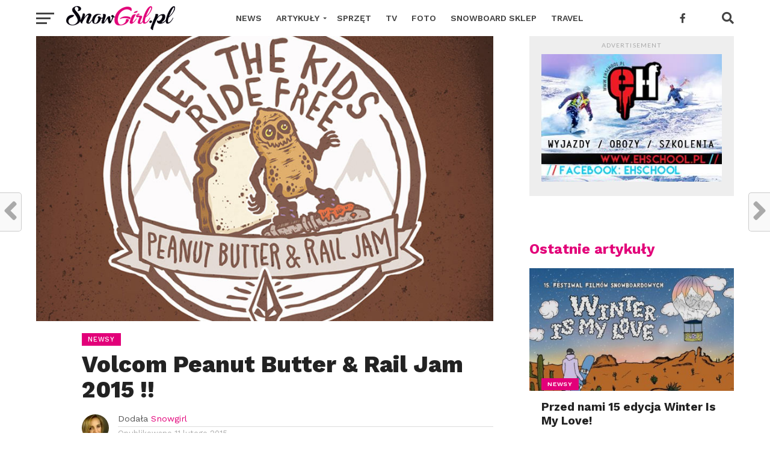

--- FILE ---
content_type: text/html; charset=UTF-8
request_url: https://www.snowgirl.pl/newsy/volcom-peanut-butter-rail-jam-2015/
body_size: 17511
content:
<!DOCTYPE html><html lang="pl-PL"><head>  <script async src="https://www.googletagmanager.com/gtag/js?id=G-S3SV7LP5KX"></script> <script>window.dataLayer = window.dataLayer || [];
  function gtag(){dataLayer.push(arguments);}
  gtag('js', new Date());

  gtag('config', 'G-S3SV7LP5KX');</script> <meta charset="UTF-8" ><meta name="viewport" id="viewport" content="width=device-width, initial-scale=1" /><link rel="shortcut icon" href="https://snowgirl.pl/wp-content/uploads/2017/12/favicon.ico" /><link rel="pingback" href="https://www.snowgirl.pl/xmlrpc.php" /><meta property="og:image" content="https://www.snowgirl.pl/wp-content/uploads/2016/11/peanut2015.jpg" /><meta name="twitter:image" content="https://www.snowgirl.pl/wp-content/uploads/2016/11/peanut2015.jpg" /><meta property="og:type" content="article" /><meta property="og:description" content="Miło nam ogłosić ,że już po raz 3 raz z rzędu na naszej Polskiej ziemi rozegrane zostaną jibbowe zawody Volcom’a – Peanut Butter &amp; Rail Jam ! Tegoroczny przystanek globalnego touru rozegrany zostanie na Kotelnicy w Białce Tatrzańskiej w sobotę 7 Marca !! Będzie super chillowa atmosfera, tony najlepszego jibbingu, muza , BBQ i kozackie [&hellip;]" /><meta name="twitter:card" content="summary"><meta name="twitter:url" content="https://www.snowgirl.pl/newsy/volcom-peanut-butter-rail-jam-2015/"><meta name="twitter:title" content="Volcom Peanut Butter &#038; Rail Jam 2015 !!"><meta name="twitter:description" content="Miło nam ogłosić ,że już po raz 3 raz z rzędu na naszej Polskiej ziemi rozegrane zostaną jibbowe zawody Volcom’a – Peanut Butter &amp; Rail Jam ! Tegoroczny przystanek globalnego touru rozegrany zostanie na Kotelnicy w Białce Tatrzańskiej w sobotę 7 Marca !! Będzie super chillowa atmosfera, tony najlepszego jibbingu, muza , BBQ i kozackie [&hellip;]"><meta name='robots' content='index, follow, max-image-preview:large, max-snippet:-1, max-video-preview:-1' /><link media="all" href="https://www.snowgirl.pl/wp-content/cache/autoptimize/css/autoptimize_160991b83f255f36957d2a4066f494e2.css" rel="stylesheet"><title>Volcom Peanut Butter &amp; Rail Jam 2015 !!</title><meta name="description" content="Miło nam ogłosić ,że już po raz 3 raz z rzędu na naszej Polskiej ziemi rozegrane zostaną jibbowe zawody Volcom’a – Peanut Butter &amp; Rail Jam ! Tegoroczny" /><link rel="canonical" href="https://www.snowgirl.pl/newsy/volcom-peanut-butter-rail-jam-2015/" /><meta property="og:locale" content="pl_PL" /><meta property="og:type" content="article" /><meta property="og:title" content="Volcom Peanut Butter &amp; Rail Jam 2015 !!" /><meta property="og:description" content="Miło nam ogłosić ,że już po raz 3 raz z rzędu na naszej Polskiej ziemi rozegrane zostaną jibbowe zawody Volcom’a – Peanut Butter &amp; Rail Jam ! Tegoroczny" /><meta property="og:url" content="https://www.snowgirl.pl/newsy/volcom-peanut-butter-rail-jam-2015/" /><meta property="og:site_name" content="Snowgirl.pl" /><meta property="article:publisher" content="http://www.facebook.com/SNOWGIRLpl" /><meta property="article:published_time" content="2015-02-11T20:06:40+00:00" /><meta property="article:modified_time" content="2016-11-04T20:16:31+00:00" /><meta property="og:image" content="https://www.snowgirl.pl/wp-content/uploads/2016/11/peanut2015.jpg" /><meta property="og:image:width" content="850" /><meta property="og:image:height" content="530" /><meta property="og:image:type" content="image/jpeg" /><meta name="author" content="Snowgirl" /><meta name="twitter:label1" content="Napisane przez" /><meta name="twitter:data1" content="Snowgirl" /><meta name="twitter:label2" content="Szacowany czas czytania" /><meta name="twitter:data2" content="3 minuty" /> <script type="application/ld+json" class="yoast-schema-graph">{"@context":"https://schema.org","@graph":[{"@type":"Article","@id":"https://www.snowgirl.pl/newsy/volcom-peanut-butter-rail-jam-2015/#article","isPartOf":{"@id":"https://www.snowgirl.pl/newsy/volcom-peanut-butter-rail-jam-2015/"},"author":{"name":"Snowgirl","@id":"https://www.snowgirl.pl/#/schema/person/2076e554a35122e350d329243dc97a7d"},"headline":"Volcom Peanut Butter &#038; Rail Jam 2015 !!","datePublished":"2015-02-11T20:06:40+00:00","dateModified":"2016-11-04T20:16:31+00:00","mainEntityOfPage":{"@id":"https://www.snowgirl.pl/newsy/volcom-peanut-butter-rail-jam-2015/"},"wordCount":628,"commentCount":0,"publisher":{"@id":"https://www.snowgirl.pl/#organization"},"image":{"@id":"https://www.snowgirl.pl/newsy/volcom-peanut-butter-rail-jam-2015/#primaryimage"},"thumbnailUrl":"https://www.snowgirl.pl/wp-content/uploads/2016/11/peanut2015.jpg","keywords":["volcom","volcom pbrj","volcom pbrj bialka tatrzanska"],"articleSection":["Newsy"],"inLanguage":"pl-PL","potentialAction":[{"@type":"CommentAction","name":"Comment","target":["https://www.snowgirl.pl/newsy/volcom-peanut-butter-rail-jam-2015/#respond"]}]},{"@type":"WebPage","@id":"https://www.snowgirl.pl/newsy/volcom-peanut-butter-rail-jam-2015/","url":"https://www.snowgirl.pl/newsy/volcom-peanut-butter-rail-jam-2015/","name":"Volcom Peanut Butter & Rail Jam 2015 !!","isPartOf":{"@id":"https://www.snowgirl.pl/#website"},"primaryImageOfPage":{"@id":"https://www.snowgirl.pl/newsy/volcom-peanut-butter-rail-jam-2015/#primaryimage"},"image":{"@id":"https://www.snowgirl.pl/newsy/volcom-peanut-butter-rail-jam-2015/#primaryimage"},"thumbnailUrl":"https://www.snowgirl.pl/wp-content/uploads/2016/11/peanut2015.jpg","datePublished":"2015-02-11T20:06:40+00:00","dateModified":"2016-11-04T20:16:31+00:00","description":"Miło nam ogłosić ,że już po raz 3 raz z rzędu na naszej Polskiej ziemi rozegrane zostaną jibbowe zawody Volcom’a – Peanut Butter & Rail Jam ! Tegoroczny","breadcrumb":{"@id":"https://www.snowgirl.pl/newsy/volcom-peanut-butter-rail-jam-2015/#breadcrumb"},"inLanguage":"pl-PL","potentialAction":[{"@type":"ReadAction","target":["https://www.snowgirl.pl/newsy/volcom-peanut-butter-rail-jam-2015/"]}]},{"@type":"ImageObject","inLanguage":"pl-PL","@id":"https://www.snowgirl.pl/newsy/volcom-peanut-butter-rail-jam-2015/#primaryimage","url":"https://www.snowgirl.pl/wp-content/uploads/2016/11/peanut2015.jpg","contentUrl":"https://www.snowgirl.pl/wp-content/uploads/2016/11/peanut2015.jpg","width":850,"height":530},{"@type":"BreadcrumbList","@id":"https://www.snowgirl.pl/newsy/volcom-peanut-butter-rail-jam-2015/#breadcrumb","itemListElement":[{"@type":"ListItem","position":1,"name":"Snowgirl.pl","item":"https://www.snowgirl.pl/"},{"@type":"ListItem","position":2,"name":"Newsy","item":"https://www.snowgirl.pl/newsy/"},{"@type":"ListItem","position":3,"name":"Volcom Peanut Butter &#038; Rail Jam 2015 !!"}]},{"@type":"WebSite","@id":"https://www.snowgirl.pl/#website","url":"https://www.snowgirl.pl/","name":"Snowgirl.pl","description":"SnowGirl.pl to blog snowboardowy dla dziewczyn. Pisany przez dziewczyny i dla dziewczyn. Znajdziecie tu aktualności, poradniki, wywiady, profile zawodniczek, nowości sprzętowe, filmy snowboardowe.","publisher":{"@id":"https://www.snowgirl.pl/#organization"},"potentialAction":[{"@type":"SearchAction","target":{"@type":"EntryPoint","urlTemplate":"https://www.snowgirl.pl/?s={search_term_string}"},"query-input":"required name=search_term_string"}],"inLanguage":"pl-PL"},{"@type":"Organization","@id":"https://www.snowgirl.pl/#organization","name":"Snow Girl Katarzyna Fraczek","url":"https://www.snowgirl.pl/","logo":{"@type":"ImageObject","inLanguage":"pl-PL","@id":"https://www.snowgirl.pl/#/schema/logo/image/","url":"http://www.snowgirl.pl/wp-content/uploads/2020/10/logo-sg-new.png","contentUrl":"http://www.snowgirl.pl/wp-content/uploads/2020/10/logo-sg-new.png","width":181,"height":40,"caption":"Snow Girl Katarzyna Fraczek"},"image":{"@id":"https://www.snowgirl.pl/#/schema/logo/image/"},"sameAs":["http://www.facebook.com/SNOWGIRLpl","https://twitter.com/kasia_snowgirl"]},{"@type":"Person","@id":"https://www.snowgirl.pl/#/schema/person/2076e554a35122e350d329243dc97a7d","name":"Snowgirl","image":{"@type":"ImageObject","inLanguage":"pl-PL","@id":"https://www.snowgirl.pl/#/schema/person/image/","url":"https://secure.gravatar.com/avatar/baa0757de0ce2f233b6eb7e448361b46?s=96&d=mm&r=g","contentUrl":"https://secure.gravatar.com/avatar/baa0757de0ce2f233b6eb7e448361b46?s=96&d=mm&r=g","caption":"Snowgirl"},"sameAs":["http://snowgirl.pl"],"url":"https://www.snowgirl.pl/author/admin/"}]}</script> <link rel='dns-prefetch' href='//www.snowgirl.pl' /><link rel='dns-prefetch' href='//fonts.googleapis.com' /><link rel="alternate" type="application/rss+xml" title="Snowgirl.pl &raquo; Kanał z wpisami" href="https://www.snowgirl.pl/feed/" /><link rel="alternate" type="application/rss+xml" title="Snowgirl.pl &raquo; Kanał z komentarzami" href="https://www.snowgirl.pl/comments/feed/" /><link rel="alternate" type="application/rss+xml" title="Snowgirl.pl &raquo; Volcom Peanut Butter &#038; Rail Jam 2015 !! Kanał z komentarzami" href="https://www.snowgirl.pl/newsy/volcom-peanut-butter-rail-jam-2015/feed/" /> <script type="text/javascript">window._wpemojiSettings = {"baseUrl":"https:\/\/s.w.org\/images\/core\/emoji\/14.0.0\/72x72\/","ext":".png","svgUrl":"https:\/\/s.w.org\/images\/core\/emoji\/14.0.0\/svg\/","svgExt":".svg","source":{"concatemoji":"https:\/\/www.snowgirl.pl\/wp-includes\/js\/wp-emoji-release.min.js?ver=6.4.7"}};
/*! This file is auto-generated */
!function(i,n){var o,s,e;function c(e){try{var t={supportTests:e,timestamp:(new Date).valueOf()};sessionStorage.setItem(o,JSON.stringify(t))}catch(e){}}function p(e,t,n){e.clearRect(0,0,e.canvas.width,e.canvas.height),e.fillText(t,0,0);var t=new Uint32Array(e.getImageData(0,0,e.canvas.width,e.canvas.height).data),r=(e.clearRect(0,0,e.canvas.width,e.canvas.height),e.fillText(n,0,0),new Uint32Array(e.getImageData(0,0,e.canvas.width,e.canvas.height).data));return t.every(function(e,t){return e===r[t]})}function u(e,t,n){switch(t){case"flag":return n(e,"\ud83c\udff3\ufe0f\u200d\u26a7\ufe0f","\ud83c\udff3\ufe0f\u200b\u26a7\ufe0f")?!1:!n(e,"\ud83c\uddfa\ud83c\uddf3","\ud83c\uddfa\u200b\ud83c\uddf3")&&!n(e,"\ud83c\udff4\udb40\udc67\udb40\udc62\udb40\udc65\udb40\udc6e\udb40\udc67\udb40\udc7f","\ud83c\udff4\u200b\udb40\udc67\u200b\udb40\udc62\u200b\udb40\udc65\u200b\udb40\udc6e\u200b\udb40\udc67\u200b\udb40\udc7f");case"emoji":return!n(e,"\ud83e\udef1\ud83c\udffb\u200d\ud83e\udef2\ud83c\udfff","\ud83e\udef1\ud83c\udffb\u200b\ud83e\udef2\ud83c\udfff")}return!1}function f(e,t,n){var r="undefined"!=typeof WorkerGlobalScope&&self instanceof WorkerGlobalScope?new OffscreenCanvas(300,150):i.createElement("canvas"),a=r.getContext("2d",{willReadFrequently:!0}),o=(a.textBaseline="top",a.font="600 32px Arial",{});return e.forEach(function(e){o[e]=t(a,e,n)}),o}function t(e){var t=i.createElement("script");t.src=e,t.defer=!0,i.head.appendChild(t)}"undefined"!=typeof Promise&&(o="wpEmojiSettingsSupports",s=["flag","emoji"],n.supports={everything:!0,everythingExceptFlag:!0},e=new Promise(function(e){i.addEventListener("DOMContentLoaded",e,{once:!0})}),new Promise(function(t){var n=function(){try{var e=JSON.parse(sessionStorage.getItem(o));if("object"==typeof e&&"number"==typeof e.timestamp&&(new Date).valueOf()<e.timestamp+604800&&"object"==typeof e.supportTests)return e.supportTests}catch(e){}return null}();if(!n){if("undefined"!=typeof Worker&&"undefined"!=typeof OffscreenCanvas&&"undefined"!=typeof URL&&URL.createObjectURL&&"undefined"!=typeof Blob)try{var e="postMessage("+f.toString()+"("+[JSON.stringify(s),u.toString(),p.toString()].join(",")+"));",r=new Blob([e],{type:"text/javascript"}),a=new Worker(URL.createObjectURL(r),{name:"wpTestEmojiSupports"});return void(a.onmessage=function(e){c(n=e.data),a.terminate(),t(n)})}catch(e){}c(n=f(s,u,p))}t(n)}).then(function(e){for(var t in e)n.supports[t]=e[t],n.supports.everything=n.supports.everything&&n.supports[t],"flag"!==t&&(n.supports.everythingExceptFlag=n.supports.everythingExceptFlag&&n.supports[t]);n.supports.everythingExceptFlag=n.supports.everythingExceptFlag&&!n.supports.flag,n.DOMReady=!1,n.readyCallback=function(){n.DOMReady=!0}}).then(function(){return e}).then(function(){var e;n.supports.everything||(n.readyCallback(),(e=n.source||{}).concatemoji?t(e.concatemoji):e.wpemoji&&e.twemoji&&(t(e.twemoji),t(e.wpemoji)))}))}((window,document),window._wpemojiSettings);</script> <style id='wp-emoji-styles-inline-css' type='text/css'>img.wp-smiley, img.emoji {
		display: inline !important;
		border: none !important;
		box-shadow: none !important;
		height: 1em !important;
		width: 1em !important;
		margin: 0 0.07em !important;
		vertical-align: -0.1em !important;
		background: none !important;
		padding: 0 !important;
	}</style><style id='classic-theme-styles-inline-css' type='text/css'>/*! This file is auto-generated */
.wp-block-button__link{color:#fff;background-color:#32373c;border-radius:9999px;box-shadow:none;text-decoration:none;padding:calc(.667em + 2px) calc(1.333em + 2px);font-size:1.125em}.wp-block-file__button{background:#32373c;color:#fff;text-decoration:none}</style><style id='global-styles-inline-css' type='text/css'>body{--wp--preset--color--black: #000000;--wp--preset--color--cyan-bluish-gray: #abb8c3;--wp--preset--color--white: #ffffff;--wp--preset--color--pale-pink: #f78da7;--wp--preset--color--vivid-red: #cf2e2e;--wp--preset--color--luminous-vivid-orange: #ff6900;--wp--preset--color--luminous-vivid-amber: #fcb900;--wp--preset--color--light-green-cyan: #7bdcb5;--wp--preset--color--vivid-green-cyan: #00d084;--wp--preset--color--pale-cyan-blue: #8ed1fc;--wp--preset--color--vivid-cyan-blue: #0693e3;--wp--preset--color--vivid-purple: #9b51e0;--wp--preset--gradient--vivid-cyan-blue-to-vivid-purple: linear-gradient(135deg,rgba(6,147,227,1) 0%,rgb(155,81,224) 100%);--wp--preset--gradient--light-green-cyan-to-vivid-green-cyan: linear-gradient(135deg,rgb(122,220,180) 0%,rgb(0,208,130) 100%);--wp--preset--gradient--luminous-vivid-amber-to-luminous-vivid-orange: linear-gradient(135deg,rgba(252,185,0,1) 0%,rgba(255,105,0,1) 100%);--wp--preset--gradient--luminous-vivid-orange-to-vivid-red: linear-gradient(135deg,rgba(255,105,0,1) 0%,rgb(207,46,46) 100%);--wp--preset--gradient--very-light-gray-to-cyan-bluish-gray: linear-gradient(135deg,rgb(238,238,238) 0%,rgb(169,184,195) 100%);--wp--preset--gradient--cool-to-warm-spectrum: linear-gradient(135deg,rgb(74,234,220) 0%,rgb(151,120,209) 20%,rgb(207,42,186) 40%,rgb(238,44,130) 60%,rgb(251,105,98) 80%,rgb(254,248,76) 100%);--wp--preset--gradient--blush-light-purple: linear-gradient(135deg,rgb(255,206,236) 0%,rgb(152,150,240) 100%);--wp--preset--gradient--blush-bordeaux: linear-gradient(135deg,rgb(254,205,165) 0%,rgb(254,45,45) 50%,rgb(107,0,62) 100%);--wp--preset--gradient--luminous-dusk: linear-gradient(135deg,rgb(255,203,112) 0%,rgb(199,81,192) 50%,rgb(65,88,208) 100%);--wp--preset--gradient--pale-ocean: linear-gradient(135deg,rgb(255,245,203) 0%,rgb(182,227,212) 50%,rgb(51,167,181) 100%);--wp--preset--gradient--electric-grass: linear-gradient(135deg,rgb(202,248,128) 0%,rgb(113,206,126) 100%);--wp--preset--gradient--midnight: linear-gradient(135deg,rgb(2,3,129) 0%,rgb(40,116,252) 100%);--wp--preset--font-size--small: 13px;--wp--preset--font-size--medium: 20px;--wp--preset--font-size--large: 36px;--wp--preset--font-size--x-large: 42px;--wp--preset--spacing--20: 0.44rem;--wp--preset--spacing--30: 0.67rem;--wp--preset--spacing--40: 1rem;--wp--preset--spacing--50: 1.5rem;--wp--preset--spacing--60: 2.25rem;--wp--preset--spacing--70: 3.38rem;--wp--preset--spacing--80: 5.06rem;--wp--preset--shadow--natural: 6px 6px 9px rgba(0, 0, 0, 0.2);--wp--preset--shadow--deep: 12px 12px 50px rgba(0, 0, 0, 0.4);--wp--preset--shadow--sharp: 6px 6px 0px rgba(0, 0, 0, 0.2);--wp--preset--shadow--outlined: 6px 6px 0px -3px rgba(255, 255, 255, 1), 6px 6px rgba(0, 0, 0, 1);--wp--preset--shadow--crisp: 6px 6px 0px rgba(0, 0, 0, 1);}:where(.is-layout-flex){gap: 0.5em;}:where(.is-layout-grid){gap: 0.5em;}body .is-layout-flow > .alignleft{float: left;margin-inline-start: 0;margin-inline-end: 2em;}body .is-layout-flow > .alignright{float: right;margin-inline-start: 2em;margin-inline-end: 0;}body .is-layout-flow > .aligncenter{margin-left: auto !important;margin-right: auto !important;}body .is-layout-constrained > .alignleft{float: left;margin-inline-start: 0;margin-inline-end: 2em;}body .is-layout-constrained > .alignright{float: right;margin-inline-start: 2em;margin-inline-end: 0;}body .is-layout-constrained > .aligncenter{margin-left: auto !important;margin-right: auto !important;}body .is-layout-constrained > :where(:not(.alignleft):not(.alignright):not(.alignfull)){max-width: var(--wp--style--global--content-size);margin-left: auto !important;margin-right: auto !important;}body .is-layout-constrained > .alignwide{max-width: var(--wp--style--global--wide-size);}body .is-layout-flex{display: flex;}body .is-layout-flex{flex-wrap: wrap;align-items: center;}body .is-layout-flex > *{margin: 0;}body .is-layout-grid{display: grid;}body .is-layout-grid > *{margin: 0;}:where(.wp-block-columns.is-layout-flex){gap: 2em;}:where(.wp-block-columns.is-layout-grid){gap: 2em;}:where(.wp-block-post-template.is-layout-flex){gap: 1.25em;}:where(.wp-block-post-template.is-layout-grid){gap: 1.25em;}.has-black-color{color: var(--wp--preset--color--black) !important;}.has-cyan-bluish-gray-color{color: var(--wp--preset--color--cyan-bluish-gray) !important;}.has-white-color{color: var(--wp--preset--color--white) !important;}.has-pale-pink-color{color: var(--wp--preset--color--pale-pink) !important;}.has-vivid-red-color{color: var(--wp--preset--color--vivid-red) !important;}.has-luminous-vivid-orange-color{color: var(--wp--preset--color--luminous-vivid-orange) !important;}.has-luminous-vivid-amber-color{color: var(--wp--preset--color--luminous-vivid-amber) !important;}.has-light-green-cyan-color{color: var(--wp--preset--color--light-green-cyan) !important;}.has-vivid-green-cyan-color{color: var(--wp--preset--color--vivid-green-cyan) !important;}.has-pale-cyan-blue-color{color: var(--wp--preset--color--pale-cyan-blue) !important;}.has-vivid-cyan-blue-color{color: var(--wp--preset--color--vivid-cyan-blue) !important;}.has-vivid-purple-color{color: var(--wp--preset--color--vivid-purple) !important;}.has-black-background-color{background-color: var(--wp--preset--color--black) !important;}.has-cyan-bluish-gray-background-color{background-color: var(--wp--preset--color--cyan-bluish-gray) !important;}.has-white-background-color{background-color: var(--wp--preset--color--white) !important;}.has-pale-pink-background-color{background-color: var(--wp--preset--color--pale-pink) !important;}.has-vivid-red-background-color{background-color: var(--wp--preset--color--vivid-red) !important;}.has-luminous-vivid-orange-background-color{background-color: var(--wp--preset--color--luminous-vivid-orange) !important;}.has-luminous-vivid-amber-background-color{background-color: var(--wp--preset--color--luminous-vivid-amber) !important;}.has-light-green-cyan-background-color{background-color: var(--wp--preset--color--light-green-cyan) !important;}.has-vivid-green-cyan-background-color{background-color: var(--wp--preset--color--vivid-green-cyan) !important;}.has-pale-cyan-blue-background-color{background-color: var(--wp--preset--color--pale-cyan-blue) !important;}.has-vivid-cyan-blue-background-color{background-color: var(--wp--preset--color--vivid-cyan-blue) !important;}.has-vivid-purple-background-color{background-color: var(--wp--preset--color--vivid-purple) !important;}.has-black-border-color{border-color: var(--wp--preset--color--black) !important;}.has-cyan-bluish-gray-border-color{border-color: var(--wp--preset--color--cyan-bluish-gray) !important;}.has-white-border-color{border-color: var(--wp--preset--color--white) !important;}.has-pale-pink-border-color{border-color: var(--wp--preset--color--pale-pink) !important;}.has-vivid-red-border-color{border-color: var(--wp--preset--color--vivid-red) !important;}.has-luminous-vivid-orange-border-color{border-color: var(--wp--preset--color--luminous-vivid-orange) !important;}.has-luminous-vivid-amber-border-color{border-color: var(--wp--preset--color--luminous-vivid-amber) !important;}.has-light-green-cyan-border-color{border-color: var(--wp--preset--color--light-green-cyan) !important;}.has-vivid-green-cyan-border-color{border-color: var(--wp--preset--color--vivid-green-cyan) !important;}.has-pale-cyan-blue-border-color{border-color: var(--wp--preset--color--pale-cyan-blue) !important;}.has-vivid-cyan-blue-border-color{border-color: var(--wp--preset--color--vivid-cyan-blue) !important;}.has-vivid-purple-border-color{border-color: var(--wp--preset--color--vivid-purple) !important;}.has-vivid-cyan-blue-to-vivid-purple-gradient-background{background: var(--wp--preset--gradient--vivid-cyan-blue-to-vivid-purple) !important;}.has-light-green-cyan-to-vivid-green-cyan-gradient-background{background: var(--wp--preset--gradient--light-green-cyan-to-vivid-green-cyan) !important;}.has-luminous-vivid-amber-to-luminous-vivid-orange-gradient-background{background: var(--wp--preset--gradient--luminous-vivid-amber-to-luminous-vivid-orange) !important;}.has-luminous-vivid-orange-to-vivid-red-gradient-background{background: var(--wp--preset--gradient--luminous-vivid-orange-to-vivid-red) !important;}.has-very-light-gray-to-cyan-bluish-gray-gradient-background{background: var(--wp--preset--gradient--very-light-gray-to-cyan-bluish-gray) !important;}.has-cool-to-warm-spectrum-gradient-background{background: var(--wp--preset--gradient--cool-to-warm-spectrum) !important;}.has-blush-light-purple-gradient-background{background: var(--wp--preset--gradient--blush-light-purple) !important;}.has-blush-bordeaux-gradient-background{background: var(--wp--preset--gradient--blush-bordeaux) !important;}.has-luminous-dusk-gradient-background{background: var(--wp--preset--gradient--luminous-dusk) !important;}.has-pale-ocean-gradient-background{background: var(--wp--preset--gradient--pale-ocean) !important;}.has-electric-grass-gradient-background{background: var(--wp--preset--gradient--electric-grass) !important;}.has-midnight-gradient-background{background: var(--wp--preset--gradient--midnight) !important;}.has-small-font-size{font-size: var(--wp--preset--font-size--small) !important;}.has-medium-font-size{font-size: var(--wp--preset--font-size--medium) !important;}.has-large-font-size{font-size: var(--wp--preset--font-size--large) !important;}.has-x-large-font-size{font-size: var(--wp--preset--font-size--x-large) !important;}
.wp-block-navigation a:where(:not(.wp-element-button)){color: inherit;}
:where(.wp-block-post-template.is-layout-flex){gap: 1.25em;}:where(.wp-block-post-template.is-layout-grid){gap: 1.25em;}
:where(.wp-block-columns.is-layout-flex){gap: 2em;}:where(.wp-block-columns.is-layout-grid){gap: 2em;}
.wp-block-pullquote{font-size: 1.5em;line-height: 1.6;}</style><style id='mvp-custom-style-inline-css' type='text/css'>#mvp-wallpaper {
	background: url() no-repeat 50% 0;
	}

a,
a:visited,
.post-info-name a,
.woocommerce .woocommerce-breadcrumb a {
	color: #e20079;
	}

a:hover,
nav.mvp-fly-nav-menu ul li a:hover,
.mvp-feat1-story-text h2:hover,
.mvp-feat2-sub-text h2:hover,
.mvp-feat3-text h2:hover,
.mvp-main-blog-text h2:hover,
.mvp-trend-widget-text h2:hover,
.mvp-related-text a:hover,
ul.mvp-post-soc-list li.mvp-post-soc-comm:hover,
span.mvp-author-box-soc:hover,
.woocommerce .woocommerce-breadcrumb a:hover,
h3.mvp-authors-list-head a:hover,
.mvp-authors-widget-wrap span.mvp-main-blog-cat:hover,
.mvp-wide-widget-text h2:hover,
.mvp-side-widget a:hover,
.mvp-blog-col-text h2:hover,
#mvp-nav-menu ul li ul.mvp-mega-list li a:hover {
	color: #000000 !important;
	}

.mvp-fly-top:hover,
span.mvp-feat1-main-cat,
span.mvp-feat2-sub-cat,
span.mvp-feat3-cat,
span.mvp-blog-col-cat,
span.mvp-feat2-main-cat,
.mvp-trend-widget-img:after,
.mvp-feat-vid-but,
.mvp-feat-gal-but,
span.mvp-post-cat,
.mvp-prev-next-text a,
.mvp-prev-next-text a:visited,
.mvp-prev-next-text a:hover,
#mvp-comments-button a,
#mvp-comments-button span.mvp-comment-but-text,
a.mvp-inf-more-but:hover,
.mvp-side-widget .mvp-tag-cloud a:hover,
span.mvp-ad-rel-but {
	background: #e20079;
	}

.mvp-fly-top:hover {
	border: 1px solid #e20079;
	}

h4.mvp-post-header {
	border-top: 1px solid #e20079;
	}

.woocommerce .widget_price_filter .ui-slider .ui-slider-range,
.woocommerce .widget_price_filter .ui-slider .ui-slider-handle,
.woocommerce span.onsale,
.woocommerce #respond input#submit.alt,
.woocommerce a.button.alt,
.woocommerce button.button.alt,
.woocommerce input.button.alt,
.woocommerce #respond input#submit.alt:hover,
.woocommerce a.button.alt:hover,
.woocommerce button.button.alt:hover,
.woocommerce input.button.alt:hover {
	background-color: #e20079;
	}

nav.mvp-fly-nav-menu ul li.menu-item-has-children:after,
span.mvp-blog-cat,
span.mvp-main-blog-cat,
h4.mvp-side-widget-head,
h4.mvp-post-bot-head,
#mvp-comments-button span.mvp-comment-but-text,
span.mvp-post-header,
.woocommerce .star-rating span:before,
span.mvp-related-head {
	color: #e20079;
	}

#mvp-nav-wrap,
.mvp-main-nav-cont {
	background: #ffffff;
	}

#mvp-nav-menu ul li a,
span.mvp-nav-search-but,
span.mvp-nav-soc-but {
	color: #444444;
	}

.mvp-fly-but-wrap span,
.mvp-search-but-wrap span {
	background: #444444;
	}

#mvp-nav-menu ul li.menu-item-has-children ul.sub-menu li a:after,
#mvp-nav-menu ul li.menu-item-has-children ul.sub-menu li ul.sub-menu li a:after,
#mvp-nav-menu ul li.menu-item-has-children ul.sub-menu li ul.sub-menu li ul.sub-menu li a:after,
#mvp-nav-menu ul li.menu-item-has-children ul.mvp-mega-list li a:after,
#mvp-nav-menu ul li.menu-item-has-children a:after {
	border-color: #444444 transparent transparent transparent;
	}

#mvp-nav-menu ul li:hover a,
span.mvp-nav-search-but:hover,
span.mvp-nav-soc-but:hover {
	color: #e20079 !important;
	}

#mvp-nav-menu ul li.menu-item-has-children:hover a:after {
	border-color: #e20079 transparent transparent transparent !important;
	}

.mvp-feat1-story-text h2,
.mvp-feat2-sub-text h2,
.mvp-feat1-trend-text h2,
.mvp-feat3-text h2,
.mvp-blog-col-text h2,
.mvp-main-blog-text h2,
.mvp-trend-widget-text h2,
.mvp-wide-widget-text h2,
.mvp-related-text a {
	color: #222222;
	}

#mvp-content-main,
.rwp-summary,
.rwp-u-review__comment {
	font-family: 'Merriweather', serif;
	}

#mvp-nav-menu ul li a,
nav.mvp-fly-nav-menu ul li a,
#mvp-foot-nav ul.menu li a {
	font-family: 'Work Sans', sans-serif;
	}

.mvp-feat2-main-title h2,
h1.mvp-post-title,
#mvp-nav-soc-title h4 {
	font-family: 'Work Sans', sans-serif;
	}

.mvp-feat1-story-text h2,
.mvp-feat2-sub-text h2,
.mvp-feat1-trend-text h2,
.mvp-feat3-text h2,
.mvp-blog-col-text h2,
.mvp-main-blog-text h2,
.mvp-trend-widget-text h2,
.mvp-wide-widget-text h2,
.mvp-related-text a,
.mvp-prev-next-text a,
.mvp-prev-next-text a:visited,
.mvp-prev-next-text a:hover,
#mvp-404 h1,
h1.mvp-author-top-head,
#mvp-nav-menu ul li ul.mvp-mega-list li a,
#mvp-content-main blockquote p,
#woo-content h1.page-title,
.woocommerce div.product .product_title,
.woocommerce ul.products li.product h3,
.mvp-authors-list-posts a,
.mvp-side-widget a {
	font-family: 'Work Sans', sans-serif;
	}

span.mvp-feat1-main-cat,
span.mvp-feat2-sub-cat,
span.mvp-blog-col-cat,
span.mvp-blog-cat,
h4.mvp-main-blog-head,
h1.mvp-main-blog-head,
span.mvp-main-blog-cat,
h4.mvp-side-widget-head,
span.mvp-post-cat,
h4.mvp-post-bot-head,
span.mvp-post-header,
h1.mvp-arch-head,
h4.mvp-arch-head,
.woocommerce ul.product_list_widget span.product-title,
.woocommerce ul.product_list_widget li a,
.woocommerce #reviews #comments ol.commentlist li .comment-text p.meta,
.woocommerce .related h2,
.woocommerce div.product .woocommerce-tabs .panel h2,
.woocommerce div.product .product_title,
#mvp-content-main h1,
#mvp-content-main h2,
#mvp-content-main h3,
#mvp-content-main h4,
#mvp-content-main h5,
#mvp-content-main h6,
#woo-content h1.page-title,
.woocommerce .woocommerce-breadcrumb,
h3.mvp-authors-list-head a,
span.mvp-authors-list-post-head {
	font-family: 'Work Sans', sans-serif;
	}

		

	.mvp-ad-rel-out,
	.mvp-ad-rel-in {
		margin-left: 0;
		}
		

	@media screen and (max-width: 479px) {
		.single #mvp-ad-rel-top {
			display: block;
			}
		.single #mvp-content-main {
			max-height: 400px;
			}
		.single #mvp-ad-rel-wrap {
			margin-top: -114px;
			}
		}
		

	#mvp-post-content-mid {
		margin-top: -150px;
		}
		

	.mvp-nav-links {
		display: none;
		}
		

 	.produkt2 img{display:block;width:280px;height:280px;margin:0 auto 0 auto;}
.prod_name2{padding:2px 15px;text-align:center}
.prod_cena2{text-align:center}
.produkt{float:left;width:200px;min-height:300px;margin:10px;}
.produkty{margin:10px 0;}
.produkt img{display:block;width:200px;height:200px;margin:0 auto 0 auto;}
.prod_name{width:200px;height:40px;text-align:center}
.prod_cena{width:200px;height:20px;text-align:center}
@media screen and (max-width: 768px)
{
.produkt{float:left;width:150px;min-height:200px;margin:10px;}
.produkt img{display:block;width:130px;height:130px;margin:0 auto 0 auto;}
.prod_name{width:150px;height:60px;text-align:center;overflow:hidden;}
.prod_cena{width:150px;height:20px;text-align:center}
}
@media screen and (max-width: 411px)
{
.produkt{float:left;width:50%;min-height:200px;margin:12px 0;}
.produkt img{display:block;width:130px;height:130px;margin:0 auto 0 auto;}
.prod_name{width:90%;height:60px;text-align:center;overflow:hidden;}
.prod_cena{width:90%;height:20px;text-align:center}
}</style><link rel='stylesheet' id='mvp-fonts-css' href='//fonts.googleapis.com/css?family=Oswald%3A300%2C400%2C700%7CMerriweather%3A300%2C400%2C700%2C900%7CQuicksand%3A400%7CLato%3A300%2C400%2C700%7CPassion+One%3A400%2C700%7CWork+Sans%3A200%2C300%2C400%2C500%2C600%2C700%2C800%2C900%7CMontserrat%3A400%2C700%7COpen+Sans+Condensed%3A300%2C700%7COpen+Sans%3A400%2C700%2C800%7CWork+Sans%3A100%2C200%2C300%2C400%2C500%2C600%2C700%2C800%2C900%7CWork+Sans%3A100%2C200%2C300%2C400%2C500%2C600%2C700%2C800%2C900%7CWork+Sans%3A100%2C200%2C300%2C400%2C500%2C600%2C700%2C800%2C900%7CMerriweather%3A100%2C200%2C300%2C400%2C500%2C600%2C700%2C800%2C900%7CWork+Sans%3A100%2C200%2C300%2C400%2C500%2C600%2C700%2C800%2C900&#038;subset=latin%2Clatin-ext%2Ccyrillic%2Ccyrillic-ext%2Cgreek-ext%2Cgreek%2Cvietnamese&#038;ver=1.0.0' type='text/css' media='all' /> <script type="text/javascript" src="https://www.snowgirl.pl/wp-includes/js/jquery/jquery.min.js?ver=3.7.1" id="jquery-core-js"></script> <script type="text/javascript" data-cfasync="false" src="https://www.snowgirl.pl/wp-content/cache/autoptimize/js/autoptimize_single_d09f4e4220319108dfa40b4edc4f818b.js?ver=1.7.1" id="history.js-js"></script> <script type="text/javascript" data-cfasync="false" src="https://www.snowgirl.pl/wp-content/plugins/theia-post-slider/js/async.min.js?ver=14.09.2014" id="async.js-js"></script> <script type="text/javascript" data-cfasync="false" src="https://www.snowgirl.pl/wp-content/cache/autoptimize/js/autoptimize_single_42eb1badb4cc023f25904547a2968869.js?ver=1.11.1" id="theiaPostSlider/theiaPostSlider.js-js"></script> <script type="text/javascript" data-cfasync="false" src="https://www.snowgirl.pl/wp-content/cache/autoptimize/js/autoptimize_single_57ec86939964fe4c328c72394ccb21a2.js?ver=1.11.1" id="theiaPostSlider/main.js-js"></script> <script type="text/javascript" data-cfasync="false" src="https://www.snowgirl.pl/wp-content/cache/autoptimize/js/autoptimize_single_7500fce7fb533701cf4a3af47cdc68f2.js?ver=1.11.1" id="theiaPostSlider/transition.js-js"></script> <link rel="https://api.w.org/" href="https://www.snowgirl.pl/wp-json/" /><link rel="alternate" type="application/json" href="https://www.snowgirl.pl/wp-json/wp/v2/posts/7264" /><link rel="EditURI" type="application/rsd+xml" title="RSD" href="https://www.snowgirl.pl/xmlrpc.php?rsd" /><meta name="generator" content="WordPress 6.4.7" /><link rel='shortlink' href='https://www.snowgirl.pl/?p=7264' /><link rel="alternate" type="application/json+oembed" href="https://www.snowgirl.pl/wp-json/oembed/1.0/embed?url=https%3A%2F%2Fwww.snowgirl.pl%2Fnewsy%2Fvolcom-peanut-butter-rail-jam-2015%2F" /><link rel="alternate" type="text/xml+oembed" href="https://www.snowgirl.pl/wp-json/oembed/1.0/embed?url=https%3A%2F%2Fwww.snowgirl.pl%2Fnewsy%2Fvolcom-peanut-butter-rail-jam-2015%2F&#038;format=xml" /><style>.theiaPostSlider_nav.fontTheme ._title,
			.theiaPostSlider_nav.fontTheme ._text {
				line-height: 48px;
			}

			.theiaPostSlider_nav.fontTheme ._button {
				color: #e20079;
			}

			.theiaPostSlider_nav.fontTheme ._button ._2 span {
				font-size: 48px;
				line-height: 48px;
			}

			.theiaPostSlider_nav.fontTheme ._button:hover,
			.theiaPostSlider_nav.fontTheme ._button:focus {
				color: #ff2b9c;
			}

			.theiaPostSlider_nav.fontTheme ._disabled {
				color: #707070 !important;
			}</style></head><body class="post-template-default single single-post postid-7264 single-format-standard wp-embed-responsive"><div id="mvp-fly-wrap"><div id="mvp-fly-menu-top" class="left relative"><div class="mvp-fly-top-out left relative"><div class="mvp-fly-top-in"><div id="mvp-fly-logo" class="left relative"> <a href="https://www.snowgirl.pl/"><img src="https://www.snowgirl.pl/wp-content/uploads/2019/10/logo-sg-nowe.png" alt="Snowgirl.pl" data-rjs="2" /></a></div></div><div class="mvp-fly-but-wrap mvp-fly-but-menu mvp-fly-but-click"> <span></span> <span></span> <span></span> <span></span></div></div></div><div id="mvp-fly-menu-wrap"><nav class="mvp-fly-nav-menu left relative"><div class="menu-menu-1-container"><ul id="menu-menu-1" class="menu"><li id="menu-item-2638" class="menu-item menu-item-type-taxonomy menu-item-object-category current-post-ancestor current-menu-parent current-post-parent menu-item-2638"><a href="https://www.snowgirl.pl/newsy/">News</a></li><li id="menu-item-2631" class="menu-item menu-item-type-taxonomy menu-item-object-category menu-item-has-children menu-item-2631"><a href="https://www.snowgirl.pl/artykuly/">Artykuły</a><ul class="sub-menu"><li id="menu-item-2632" class="menu-item menu-item-type-taxonomy menu-item-object-category menu-item-2632"><a href="https://www.snowgirl.pl/artykuly/dla-poczatkujacych/">Dla poczatkujących</a></li><li id="menu-item-2634" class="menu-item menu-item-type-taxonomy menu-item-object-category menu-item-2634"><a href="https://www.snowgirl.pl/artykuly/rajderki/">Rajderki</a></li><li id="menu-item-2637" class="menu-item menu-item-type-taxonomy menu-item-object-category menu-item-2637"><a href="https://www.snowgirl.pl/artykuly/wywiady/">Wywiady</a></li><li id="menu-item-2636" class="menu-item menu-item-type-taxonomy menu-item-object-category menu-item-2636"><a href="https://www.snowgirl.pl/artykuly/triki-snowboardowe/">Triki snowboardowe</a></li><li id="menu-item-2635" class="menu-item menu-item-type-taxonomy menu-item-object-category menu-item-2635"><a href="https://www.snowgirl.pl/artykuly/relacje-z-imprez/">Relacje z imprez</a></li><li id="menu-item-2633" class="menu-item menu-item-type-taxonomy menu-item-object-category menu-item-2633"><a href="https://www.snowgirl.pl/artykuly/pozostale/">Pozostałe</a></li></ul></li><li id="menu-item-2639" class="mvp-mega-dropdown menu-item menu-item-type-taxonomy menu-item-object-category menu-item-2639"><a href="https://www.snowgirl.pl/sprzet/">Sprzęt</a></li><li id="menu-item-2630" class="mvp-mega-dropdown menu-item menu-item-type-taxonomy menu-item-object-category menu-item-2630"><a href="https://www.snowgirl.pl/tv/">TV</a></li><li id="menu-item-4051" class="mvp-mega-dropdown menu-item menu-item-type-taxonomy menu-item-object-category menu-item-4051"><a href="https://www.snowgirl.pl/galeria/">Foto</a></li><li id="menu-item-3918" class="menu-item menu-item-type-custom menu-item-object-custom menu-item-3918"><a href="https://proboarder.pl/snowboard">Snowboard sklep</a></li><li id="menu-item-3173" class="menu-item menu-item-type-taxonomy menu-item-object-category menu-item-3173"><a href="https://www.snowgirl.pl/travel/">Travel</a></li></ul></div></nav></div><div id="mvp-fly-soc-wrap"> <span class="mvp-fly-soc-head">Podążaj za nami</span><ul class="mvp-fly-soc-list left relative"><li><a href="https://www.facebook.com/SNOWGIRLpl" target="_blank" class="fab fa-facebook-f"></a></li><li><a href="https://instagram.com/snowgirl.pl" target="_blank" class="fab fa-instagram"></a></li></ul></div></div><div id="mvp-site" class="left relative"><header id="mvp-head-wrap" class="left relative"><div id="mvp-head-top" class="left relative"><div id="mvp-search-wrap"><div id="mvp-search-box"><form method="get" id="searchform" action="https://www.snowgirl.pl/"> <input type="text" name="s" id="s" value="Szukaj" onfocus='if (this.value == "Szukaj") { this.value = ""; }' onblur='if (this.value == "") { this.value = "Szukaj"; }' /> <input type="hidden" id="searchsubmit" value="Search" /></form></div><div class="mvp-search-but-wrap mvp-search-click"> <span></span> <span></span></div></div></div><div id="mvp-nav-wrap" class="left relative"><div class="mvp-main-boxed-wrap"><div class="mvp-main-out relative"><div class="mvp-main-in"><div class="mvp-main-nav-cont left relative"><div class="mvp-nav-left-out"><div class="mvp-fly-but-wrap mvp-fly-but-click left relative"> <span></span> <span></span> <span></span> <span></span></div><div id="mvp-logo-nav" class="left relative" itemscope itemtype="http://schema.org/Organization"> <a itemprop="url" href="https://www.snowgirl.pl/"><img itemprop="logo" src="https://www.snowgirl.pl/wp-content/uploads/2019/10/logo-sg-nowe.png" alt="Snowgirl.pl" data-rjs="2" /></a><h2 class="mvp-logo-title">Snowgirl.pl</h2></div><div class="mvp-nav-left-in"><div id="mvp-nav-right-wrap" class="left"><div class="mvp-nav-right-out"><div class="mvp-nav-right-in"><div id="mvp-nav-main" class="left"><nav id="mvp-nav-menu"><div class="menu-menu-1-container"><ul id="menu-menu-2" class="menu"><li class="menu-item menu-item-type-taxonomy menu-item-object-category current-post-ancestor current-menu-parent current-post-parent menu-item-2638"><a href="https://www.snowgirl.pl/newsy/">News</a></li><li class="menu-item menu-item-type-taxonomy menu-item-object-category menu-item-has-children menu-item-2631"><a href="https://www.snowgirl.pl/artykuly/">Artykuły</a><ul class="sub-menu"><li class="menu-item menu-item-type-taxonomy menu-item-object-category menu-item-2632"><a href="https://www.snowgirl.pl/artykuly/dla-poczatkujacych/">Dla poczatkujących</a></li><li class="menu-item menu-item-type-taxonomy menu-item-object-category menu-item-2634"><a href="https://www.snowgirl.pl/artykuly/rajderki/">Rajderki</a></li><li class="menu-item menu-item-type-taxonomy menu-item-object-category menu-item-2637"><a href="https://www.snowgirl.pl/artykuly/wywiady/">Wywiady</a></li><li class="menu-item menu-item-type-taxonomy menu-item-object-category menu-item-2636"><a href="https://www.snowgirl.pl/artykuly/triki-snowboardowe/">Triki snowboardowe</a></li><li class="menu-item menu-item-type-taxonomy menu-item-object-category menu-item-2635"><a href="https://www.snowgirl.pl/artykuly/relacje-z-imprez/">Relacje z imprez</a></li><li class="menu-item menu-item-type-taxonomy menu-item-object-category menu-item-2633"><a href="https://www.snowgirl.pl/artykuly/pozostale/">Pozostałe</a></li></ul></li><li class="mvp-mega-dropdown menu-item menu-item-type-taxonomy menu-item-object-category menu-item-2639"><a href="https://www.snowgirl.pl/sprzet/">Sprzęt</a><div class="mvp-mega-dropdown"><ul class="mvp-mega-list"><li><a href="https://www.snowgirl.pl/sprzet/raven-2018/"><div class="mvp-mega-img"><img width="400" height="240" src="https://www.snowgirl.pl/wp-content/uploads/2017/11/laura2-400x240.jpg" class="attachment-mvp-mid-thumb size-mvp-mid-thumb wp-post-image" alt="" decoding="async" loading="lazy" /></div>Damskie deski Raven 2018</a></li><li><a href="https://www.snowgirl.pl/sprzet/bataleon-2017/"><div class="mvp-mega-img"><img width="400" height="240" src="https://www.snowgirl.pl/wp-content/uploads/2016/11/bataleon-400x240.jpg" class="attachment-mvp-mid-thumb size-mvp-mid-thumb wp-post-image" alt="" decoding="async" loading="lazy" /></div>Bataleon 2017</a></li><li><a href="https://www.snowgirl.pl/sprzet/pathron-2017/"><div class="mvp-mega-img"><img width="400" height="240" src="https://www.snowgirl.pl/wp-content/uploads/2016/11/pathron-swirl-2017-2-400x240.jpg" class="attachment-mvp-mid-thumb size-mvp-mid-thumb wp-post-image" alt="" decoding="async" loading="lazy" /></div>Pathron 2017</a></li><li><a href="https://www.snowgirl.pl/sprzet/voelkl-2017/"><div class="mvp-mega-img"><img width="400" height="240" src="https://www.snowgirl.pl/wp-content/uploads/2016/11/volkl2017-400x240.jpg" class="attachment-mvp-mid-thumb size-mvp-mid-thumb wp-post-image" alt="" decoding="async" loading="lazy" /></div>Volkl 2017</a></li><li><a href="https://www.snowgirl.pl/sprzet/raven-2017/"><div class="mvp-mega-img"><img width="400" height="240" src="https://www.snowgirl.pl/wp-content/uploads/2016/11/raven-2017-400x240.jpg" class="attachment-mvp-mid-thumb size-mvp-mid-thumb wp-post-image" alt="" decoding="async" loading="lazy" /></div>Raven 2017</a></li></ul></div></li><li class="mvp-mega-dropdown menu-item menu-item-type-taxonomy menu-item-object-category menu-item-2630"><a href="https://www.snowgirl.pl/tv/">TV</a><div class="mvp-mega-dropdown"><ul class="mvp-mega-list"><li><a href="https://www.snowgirl.pl/tv/a-wygladaja-obozy-mlodziezowe-ehschool/"><div class="mvp-mega-img"><img width="400" height="240" src="https://www.snowgirl.pl/wp-content/uploads/2017/03/ehfilm-400x240.jpg" class="attachment-mvp-mid-thumb size-mvp-mid-thumb wp-post-image" alt="" decoding="async" loading="lazy" /><div class="mvp-feat-vid-but"><i class="fa fa-play fa-3"></i></div></div>A tak wyglądają obozy młodzieżowe z EHschool!</a></li><li><a href="https://www.snowgirl.pl/tv/supersklep-x-dc-jibb-jam-2017/"><div class="mvp-mega-img"><img width="400" height="240" src="https://www.snowgirl.pl/wp-content/uploads/2017/03/jibb-jam-news-1-400x240.jpg" class="attachment-mvp-mid-thumb size-mvp-mid-thumb wp-post-image" alt="" decoding="async" loading="lazy" /><div class="mvp-feat-vid-but"><i class="fa fa-play fa-3"></i></div></div>SUPERSKLEP x DC JIBB JAM 2017</a></li><li><a href="https://www.snowgirl.pl/tv/minut-kasia-rusin/"><div class="mvp-mega-img"><img width="400" height="240" src="https://www.snowgirl.pl/wp-content/uploads/2016/11/kasia-rusin-pare-minut-400x240.jpg" class="attachment-mvp-mid-thumb size-mvp-mid-thumb wp-post-image" alt="" decoding="async" loading="lazy" /><div class="mvp-feat-vid-but"><i class="fa fa-play fa-3"></i></div></div>Kilka minut z Kasią Rusin</a></li><li><a href="https://www.snowgirl.pl/tv/kasia-rusin-andorze/"><div class="mvp-mega-img"><img width="400" height="240" src="https://www.snowgirl.pl/wp-content/uploads/2016/11/spring-shred-400x240.jpg" class="attachment-mvp-mid-thumb size-mvp-mid-thumb wp-post-image" alt="" decoding="async" loading="lazy" /><div class="mvp-feat-vid-but"><i class="fa fa-play fa-3"></i></div></div>Kasia Rusin w Andorze</a></li><li><a href="https://www.snowgirl.pl/tv/wyprawa-gruzji-ehschool/"><div class="mvp-mega-img"><img width="400" height="240" src="https://www.snowgirl.pl/wp-content/uploads/2016/11/snow-gasm-400x240.jpg" class="attachment-mvp-mid-thumb size-mvp-mid-thumb wp-post-image" alt="" decoding="async" loading="lazy" /><div class="mvp-feat-vid-but"><i class="fa fa-play fa-3"></i></div></div>Wyprawa do Gruzji z EHschool</a></li></ul></div></li><li class="mvp-mega-dropdown menu-item menu-item-type-taxonomy menu-item-object-category menu-item-4051"><a href="https://www.snowgirl.pl/galeria/">Foto</a><div class="mvp-mega-dropdown"><ul class="mvp-mega-list"><li><a href="https://www.snowgirl.pl/galeria/michal-brelok-ligocki-mateusz-ligocki-bungee-snow-parku/"><div class="mvp-mega-img"><img width="400" height="240" src="https://www.snowgirl.pl/wp-content/uploads/2014/02/bungee-snowpark-400x240.jpg" class="attachment-mvp-mid-thumb size-mvp-mid-thumb wp-post-image" alt="" decoding="async" loading="lazy" /><div class="mvp-feat-gal-but"><i class="fa fa-camera fa-3"></i></div></div>Michał Brelok Ligocki i Mateusz Ligocki w Bungee Snow Parku</a></li><li><a href="https://www.snowgirl.pl/galeria/hawaii-snow-party-zimowe-miasteczko/"><div class="mvp-mega-img"><img width="400" height="240" src="https://www.snowgirl.pl/wp-content/uploads/2016/10/hawaii-snow-party-mini-400x240.jpg" class="attachment-mvp-mid-thumb size-mvp-mid-thumb wp-post-image" alt="" decoding="async" loading="lazy" /><div class="mvp-feat-gal-but"><i class="fa fa-camera fa-3"></i></div></div>Hawaii Snow Party &#8211; Zimowe Miasteczko</a></li><li><a href="https://www.snowgirl.pl/galeria/go-girls-vol-1-zimowe-miasteczko-europy-centralnej/"><div class="mvp-mega-img"><img width="400" height="240" src="https://www.snowgirl.pl/wp-content/uploads/2016/10/p18edosr6v1ent1r6ailkc4f15a1a-400x240.jpg" class="attachment-mvp-mid-thumb size-mvp-mid-thumb wp-post-image" alt="" decoding="async" loading="lazy" /><div class="mvp-feat-gal-but"><i class="fa fa-camera fa-3"></i></div></div>Go Girls! vol.1 &#8211; Zimowe Miasteczko Europy Centralnej</a></li><li><a href="https://www.snowgirl.pl/galeria/go-girls-vol-2-zimowe-miasteczko-europy-centralnej/"><div class="mvp-mega-img"><img width="400" height="240" src="https://www.snowgirl.pl/wp-content/uploads/2016/10/p18edpk06714591td1q5pjp5182g7-400x240.jpg" class="attachment-mvp-mid-thumb size-mvp-mid-thumb wp-post-image" alt="" decoding="async" loading="lazy" /><div class="mvp-feat-gal-but"><i class="fa fa-camera fa-3"></i></div></div>Go Girls! vol 2 &#8211; Zimowe Miasteczko Europy Centralnej</a></li><li><a href="https://www.snowgirl.pl/galeria/fotorelacja-z-marcowych-wyjazdow-deskidance/"><div class="mvp-mega-img"><img width="400" height="240" src="https://www.snowgirl.pl/wp-content/uploads/2016/10/p186eerj4o1cq74743vu1ehpbtm15-400x240.jpg" class="attachment-mvp-mid-thumb size-mvp-mid-thumb wp-post-image" alt="" decoding="async" loading="lazy" /><div class="mvp-feat-gal-but"><i class="fa fa-camera fa-3"></i></div></div>Fotorelacja z marcowych wyjazdów DESKIDANCE do VAL D&#8217;ALLOS</a></li></ul></div></li><li class="menu-item menu-item-type-custom menu-item-object-custom menu-item-3918"><a href="https://proboarder.pl/snowboard">Snowboard sklep</a></li><li class="menu-item menu-item-type-taxonomy menu-item-object-category menu-item-3173"><a href="https://www.snowgirl.pl/travel/">Travel</a></li></ul></div></nav></div></div><div id="mvp-nav-right" class="relative"><div id="mvp-nav-soc" class="left relative"> <a href="https://www.facebook.com/SNOWGIRLpl" target="_blank"><span class="mvp-nav-soc-but fab fa-facebook-f"></span></a></div> <span class="mvp-nav-search-but fa fa-search mvp-search-click"></span></div></div></div></div></div></div></div></div></div></div><div id="mvp-nav-soc-bar"><div class="mvp-main-out relative"><div class="mvp-main-in"><div id="mvp-nav-soc-cont" class="left relative"><div id="mvp-nav-soc-title" class="left"><h4>Volcom Peanut Butter &#038; Rail Jam 2015 !!</h4></div><div id="mvp-nav-soc-list" class="left"><ul class="mvp-post-soc-list left relative"> <a href="#" onclick="window.open('http://www.facebook.com/sharer.php?u=https://www.snowgirl.pl/newsy/volcom-peanut-butter-rail-jam-2015/&amp;t=Volcom Peanut Butter &#038; Rail Jam 2015 !!', 'facebookShare', 'width=626,height=436'); return false;" title="Udostępnij na Facebooku"><li class="mvp-post-soc-fb"> <i class="fab fa-facebook-square" aria-hidden="true"></i><span class="mvp-post-soc-text">Share</span></li> </a> <a href="#" onclick="window.open('http://twitter.com/share?text=Volcom Peanut Butter &#038; Rail Jam 2015 !! -&amp;url=https://www.snowgirl.pl/newsy/volcom-peanut-butter-rail-jam-2015/', 'twitterShare', 'width=626,height=436'); return false;" title="Tweetnij post"><li class="mvp-post-soc-twit"> <i class="fab fa-twitter fa-2" aria-hidden="true"></i><span class="mvp-post-soc-text">Tweet</span></li> </a> <a href="whatsapp://send?text=Volcom Peanut Butter &#038; Rail Jam 2015 !! https://www.snowgirl.pl/newsy/volcom-peanut-butter-rail-jam-2015/"><li class="mvp-post-soc-what"> <i class="fab fa-whatsapp" aria-hidden="true"></i></li> </a> <a href="#" onclick="window.open('http://pinterest.com/pin/create/button/?url=https://www.snowgirl.pl/newsy/volcom-peanut-butter-rail-jam-2015/&amp;media=https://www.snowgirl.pl/wp-content/uploads/2016/11/peanut2015.jpg&amp;description=Volcom Peanut Butter &#038; Rail Jam 2015 !!', 'pinterestShare', 'width=750,height=350'); return false;" title="Przypnij"><li class="mvp-post-soc-pin"> <i class="fab fa-pinterest-p" aria-hidden="true"></i></li> </a> <a href="mailto:?subject=Volcom Peanut Butter &#038; Rail Jam 2015 !!&amp;BODY=I found this article interesting and thought of sharing it with you. Check it out: https://www.snowgirl.pl/newsy/volcom-peanut-butter-rail-jam-2015/"><li class="mvp-post-soc-email"> <i class="fas fa-envelope" aria-hidden="true"></i></li> </a></ul></div></div></div></div></div></header><div id="mvp-main-wrap" class="left relative"><div class="mvp-main-boxed-wrap"><div class="mvp-main-out relative"><div class="mvp-main-in"><div id="mvp-main-content-wrap" class="left relative"><div id="mvp-post-area" class="post-7264 post type-post status-publish format-standard has-post-thumbnail hentry category-newsy tag-volcom tag-volcom-pbrj tag-volcom-pbrj-bialka-tatrzanska"><div class="mvp-content-side-out relative"><div class="mvp-content-side-in"><div id="mvp-content-left-wrap" class="left relative"><article id="mvp-post-content-wrap" class="left relative" itemscope itemtype="http://schema.org/NewsArticle"><meta itemscope itemprop="mainEntityOfPage"  itemType="https://schema.org/WebPage" itemid="https://www.snowgirl.pl/newsy/volcom-peanut-butter-rail-jam-2015/"/><div id="mvp-post-feat-img" class="left relative" itemprop="image" itemscope itemtype="https://schema.org/ImageObject"> <img width="850" height="530" src="https://www.snowgirl.pl/wp-content/uploads/2016/11/peanut2015.jpg" class="attachment- size- wp-post-image" alt="" decoding="async" fetchpriority="high" srcset="https://www.snowgirl.pl/wp-content/uploads/2016/11/peanut2015.jpg 850w, https://www.snowgirl.pl/wp-content/uploads/2016/11/peanut2015-300x187.jpg 300w, https://www.snowgirl.pl/wp-content/uploads/2016/11/peanut2015-768x479.jpg 768w" sizes="(max-width: 850px) 100vw, 850px" /><meta itemprop="url" content="https://www.snowgirl.pl/wp-content/uploads/2016/11/peanut2015.jpg"><meta itemprop="width" content="850"><meta itemprop="height" content="530"></div><div id="mvp-post-content" class="left relative"><div class="mvp-post-content-out relative"><div id="mvp-post-info-col" class="left relative"><div id="mvp-related-posts" class="left relative"><ul class="mvp-related-posts-list left related"><li><div class="mvp-related-img left relative"> <a href="https://www.snowgirl.pl/newsy/volcom-peanut-butter-rail-jam-2014/" rel="bookmark" title="VOLCOM PEANUT BUTTER &#038; RAIL JAM 2014"> <img width="400" height="240" src="https://www.snowgirl.pl/wp-content/uploads/2016/11/volcom-pbrj4-400x240.jpg" class="mvp-reg-img wp-post-image" alt="" decoding="async" /> <img width="100" height="100" src="https://www.snowgirl.pl/wp-content/uploads/2016/11/volcom-pbrj4-100x100.jpg" class="mvp-mob-img wp-post-image" alt="" decoding="async" srcset="https://www.snowgirl.pl/wp-content/uploads/2016/11/volcom-pbrj4-100x100.jpg 100w, https://www.snowgirl.pl/wp-content/uploads/2016/11/volcom-pbrj4-150x150.jpg 150w" sizes="(max-width: 100px) 100vw, 100px" /> </a></div><div class="mvp-related-text left relative"> <a href="https://www.snowgirl.pl/newsy/volcom-peanut-butter-rail-jam-2014/">VOLCOM PEANUT BUTTER &#038; RAIL JAM 2014</a></div></li><li><div class="mvp-related-img left relative"> <a href="https://www.snowgirl.pl/tv/day-by-day-teaser/" rel="bookmark" title="DAY by DAY TEASER"> <img width="400" height="240" src="https://www.snowgirl.pl/wp-content/uploads/2016/11/day-by-day-400x240.jpg" class="mvp-reg-img wp-post-image" alt="" decoding="async" loading="lazy" /> <img width="100" height="100" src="https://www.snowgirl.pl/wp-content/uploads/2016/11/day-by-day-100x100.jpg" class="mvp-mob-img wp-post-image" alt="" decoding="async" loading="lazy" srcset="https://www.snowgirl.pl/wp-content/uploads/2016/11/day-by-day-100x100.jpg 100w, https://www.snowgirl.pl/wp-content/uploads/2016/11/day-by-day-150x150.jpg 150w" sizes="(max-width: 100px) 100vw, 100px" /> </a><div class="mvp-feat-vid-but"> <i class="fa fa-play fa-3"></i></div></div><div class="mvp-related-text left relative"> <a href="https://www.snowgirl.pl/tv/day-by-day-teaser/">DAY by DAY TEASER</a></div></li><li><div class="mvp-related-img left relative"> <a href="https://www.snowgirl.pl/newsy/volcom-peanut-rail-jam/" rel="bookmark" title="Volcom Stone’s Peanut Butter &#038; Rail Jam Europe tour 2011 kontratakuje !"> <img width="400" height="240" src="https://www.snowgirl.pl/wp-content/uploads/2010/12/volcom-peanut-400x240.jpg" class="mvp-reg-img wp-post-image" alt="" decoding="async" loading="lazy" /> <img width="100" height="100" src="https://www.snowgirl.pl/wp-content/uploads/2010/12/volcom-peanut-100x100.jpg" class="mvp-mob-img wp-post-image" alt="" decoding="async" loading="lazy" srcset="https://www.snowgirl.pl/wp-content/uploads/2010/12/volcom-peanut-100x100.jpg 100w, https://www.snowgirl.pl/wp-content/uploads/2010/12/volcom-peanut-150x150.jpg 150w" sizes="(max-width: 100px) 100vw, 100px" /> </a></div><div class="mvp-related-text left relative"> <a href="https://www.snowgirl.pl/newsy/volcom-peanut-rail-jam/">Volcom Stone’s Peanut Butter &#038; Rail Jam Europe tour 2011 kontratakuje !</a></div></li><li><div class="mvp-related-img left relative"> <a href="https://www.snowgirl.pl/newsy/premiera-volcom-9191/" rel="bookmark" title="Premiera Volcom &#8222;9191&#8221;"> <img width="400" height="240" src="https://www.snowgirl.pl/wp-content/uploads/2010/11/volcom5-400x240.jpg" class="mvp-reg-img wp-post-image" alt="" decoding="async" loading="lazy" /> <img width="100" height="100" src="https://www.snowgirl.pl/wp-content/uploads/2010/11/volcom5-100x100.jpg" class="mvp-mob-img wp-post-image" alt="" decoding="async" loading="lazy" srcset="https://www.snowgirl.pl/wp-content/uploads/2010/11/volcom5-100x100.jpg 100w, https://www.snowgirl.pl/wp-content/uploads/2010/11/volcom5-150x150.jpg 150w" sizes="(max-width: 100px) 100vw, 100px" /> </a></div><div class="mvp-related-text left relative"> <a href="https://www.snowgirl.pl/newsy/premiera-volcom-9191/">Premiera Volcom &#8222;9191&#8221;</a></div></li></ul></div></div><div class="mvp-post-content-in"><div id="mvp-post-content-mid" class="left relative"><header id="mvp-post-head" class="left relative"> <a class="mvp-post-cat-link" href="https://www.snowgirl.pl/newsy/"><h3 class="mvp-post-cat left"><span class="mvp-post-cat left">Newsy</span></h3></a><h1 class="mvp-post-title entry-title" itemprop="headline">Volcom Peanut Butter &#038; Rail Jam 2015 !!</h1><div id="mvp-post-info-wrap" class="left relative"><div id="mvp-post-info-top" class="left relative"><div class="mvp-post-info-out right relative"><div id="mvp-post-author-img" class="left relative"> <img alt='' src='https://secure.gravatar.com/avatar/baa0757de0ce2f233b6eb7e448361b46?s=45&#038;d=mm&#038;r=g' srcset='https://secure.gravatar.com/avatar/baa0757de0ce2f233b6eb7e448361b46?s=90&#038;d=mm&#038;r=g 2x' class='avatar avatar-45 photo' height='45' width='45' loading='lazy' decoding='async'/></div><div class="mvp-post-info-in"><div id="mvp-post-author" class="left relative" itemprop="author" itemscope itemtype="https://schema.org/Person"><p>Dodała<p><span class="author-name vcard fn author" itemprop="name"><a href="https://www.snowgirl.pl/author/admin/" title="Wpisy od Snowgirl" rel="author">Snowgirl</a></span> <span class="mvp-author-email"><a href="mailto:kasia@snowgirl.pl"><i class="fa fa-envelope-o fa-2"></i></a></span></div><div id="mvp-post-date" class="left relative"> <span class="post-info-text">Opublikowano</span> <span class="post-date updated"><time class="post-date updated" itemprop="datePublished" datetime="2015-02-11">11 lutego 2015</time></span><meta itemprop="dateModified" content="2016-11-04"/></div></div></div></div><div id="mvp-post-info-bot" class="right relative"><ul class="mvp-post-soc-list left relative"> <a href="#" onclick="window.open('http://www.facebook.com/sharer.php?u=https://www.snowgirl.pl/newsy/volcom-peanut-butter-rail-jam-2015/&amp;t=Volcom Peanut Butter &#038; Rail Jam 2015 !!', 'facebookShare', 'width=626,height=436'); return false;" title="Udostępnij na Facebooku"><li class="mvp-post-soc-fb"> <i class="fab fa-facebook-square" aria-hidden="true"></i><span class="mvp-post-soc-text">Share</span></li> </a> <a href="#" onclick="window.open('http://twitter.com/share?text=Volcom Peanut Butter &#038; Rail Jam 2015 !! -&amp;url=https://www.snowgirl.pl/newsy/volcom-peanut-butter-rail-jam-2015/', 'twitterShare', 'width=626,height=436'); return false;" title="Tweetnij post"><li class="mvp-post-soc-twit"> <i class="fab fa-twitter" aria-hidden="true"></i><span class="mvp-post-soc-text">Tweet</span></li> </a> <a href="whatsapp://send?text=Volcom Peanut Butter &#038; Rail Jam 2015 !! https://www.snowgirl.pl/newsy/volcom-peanut-butter-rail-jam-2015/"><li class="mvp-post-soc-what"> <i class="fab fa-whatsapp" aria-hidden="true"></i></li> </a> <a href="#" onclick="window.open('http://pinterest.com/pin/create/button/?url=https://www.snowgirl.pl/newsy/volcom-peanut-butter-rail-jam-2015/&amp;media=https://www.snowgirl.pl/wp-content/uploads/2016/11/peanut2015.jpg&amp;description=Volcom Peanut Butter &#038; Rail Jam 2015 !!', 'pinterestShare', 'width=750,height=350'); return false;" title="Przypnij"><li class="mvp-post-soc-pin"> <i class="fab fa-pinterest-p" aria-hidden="true"></i></li> </a> <a href="mailto:?subject=Volcom Peanut Butter &#038; Rail Jam 2015 !!&amp;BODY=I found this article interesting and thought of sharing it with you. Check it out: https://www.snowgirl.pl/newsy/volcom-peanut-butter-rail-jam-2015/"><li class="mvp-post-soc-email"> <i class="fas fa-envelope" aria-hidden="true"></i></li> </a> <a href="https://www.snowgirl.pl/newsy/volcom-peanut-butter-rail-jam-2015/#respond"><li class="mvp-post-soc-comm mvp-com-click"> <i class="fa fa-comment" aria-hidden="true"></i><span class="mvp-post-soc-text">Komentarz</span></li> </a></ul></div></div></header><section id="mvp-content-main" itemprop="articleBody" class="post-7264 post type-post status-publish format-standard has-post-thumbnail hentry category-newsy tag-volcom tag-volcom-pbrj tag-volcom-pbrj-bialka-tatrzanska"><div id="tps_slideContainer_7264" class="theiaPostSlider_slides"><div class="theiaPostSlider_preloadedSlide"><h4>Miło nam ogłosić ,że już po raz 3 raz z rzędu na naszej Polskiej ziemi rozegrane zostaną jibbowe zawody <strong>Volcom’a – Peanut Butter &amp; Rail Jam</strong> ! Tegoroczny przystanek globalnego touru rozegrany zostanie na Kotelnicy <strong>w Białce Tatrzańskiej w sobotę 7 Marca</strong> !!</h4><p>Będzie super chillowa atmosfera, tony najlepszego jibbingu, muza , BBQ i kozackie nagrody dla startujących oraz widzów. Ponownie dogadaliśmy się z <strong>Red Bullem</strong> , który to będzie wspierał nas muzycznie i energetycznie , przez całe zawody będzie raczył nas dobrym vibem ! Tegoroczny globalny cykl PBRJ wspierany jest przez markę Nitro Snowboards , która to przekazał bardzo fajny pakiet nagrodowy dodatkowo specjalnie podczas polskiej edycji rozegrany zostanie <strong>best trick UNION</strong> , dzięki wsparciu polskiego dystrybutora – skateshop.pl i osobie Pawła Adamczyka. W kategorii OPEN jak co roku do zgarnięcia będzie gotówa z I, II i III miejsce !</p><p>Zeszłoroczna edycja była mega sukcesem , pojawiła się fajna ekipa zawodników i zawodniczek ze Słowacji , którzy zapowiedzieli się na ten rok w liczbie ok 40 startujących !!! <strong>Spodziewamy się ok 100 zawodników</strong> więc konkurencja będzie gruba !! Za setup odpowiadać będzie Maciek Heczko z ekipą Park Pirates , więc na pewno chłopaki przygotują coś konkretnego tylko pod PBRJ.</p><p><strong>Volcom Peanut Butter &amp; Rail Jam ponownie zagości na naszej Polskiej ziemi tej zimy !!!</strong> Jak co roku seria jest totalnie darmowa , będzie najlepszy jibowy setup i mnóstwo dobrej zabawy !! W zawodach pośmigacie bez wpisowego , a wystartować może każdy kto ma tylko ochotę !! <strong>Do wyboru są 4 kategorie:</strong>Dziewczyny, 15 lat i poniżej, 16-21 lat oraz kategoria Open!</p><p><strong>Przygotujemy dla Was darmowy BBQ,</strong> darmowe napoje I mnóstwo nagród do zgarnięcia, a o specjalny pakiet dla najlepszych zwodników zadba NITRO snowboards. Dodatkowo w kategorii OPEN do wygrania będzie gorąca gotówka !!!</p><p>W tym roku zawalczycie także o specjalną nagrodę zasponsorowaną przez Skateshop.pl – <strong>UNION SPECIAL JIBBING PRIZE !!!</strong> Będzie się działo !!!</p><p>Za klimat muzyczny i energetyzowanie zawodników oraz publiczności zadba niezawodna ekipa <strong>RED BULL’a</strong>!!!</p><h2><strong>PLAN ZAWODÓW</strong></h2><ul><li>zapisy 10.00 -11.00</li><li>contest 11.00</li><li>Union Special Jibbing Prize best trick</li></ul><p><strong>Osoby niepełnoletnie</strong> zobowiązane są do dostarczenia do biura zawodów wypełniony przez pełnoletnich opiekunów formularz zgłoszeniowy. Będzie on dostępny do ściągnięcia na FB wydarzeniu: https://www.facebook.com/events/327709810768004/</p><p><strong>Wpadnijcie pojeździć w chillowym klimacie , przy dobrej muzie i z najlepszymi jibberami w Polsce !</strong></p><p><strong>Na stronie www.volcom.com znajdziecie informacje o zawodach, wyniki i oficjalne video oraz zdjęcia.</strong></p><p><strong>Instagram: follow @volcom, @volcomsnow, @volcompbrj Twitter: @volcom</strong></p><p><em>Organizowane przez Volcoma snowboardowe zawody Peanut Butter and Rail Jam zostały stworzone aby pokazać inny niż dotychczas charakter eventu dla amatorów. Impreza ma zachęcać snowboardową społeczność do wspólnego działania i do wspierania młodych talentów w danym regionie. Młodzi obiecujący zawodnicy mogą konkurować ze sobą w pozytywnym i korzystnym otoczeniu. Uczestnicy są oceniani za wylądowane tricki , a ostateczny wynik determinowany jest jak najlepszym skilem na każdej z trzech przeszkód. PBRJ to zawody bez ograniczeń wiekowych , bez opcji wpisowego dające możliwość startu w jednej z 4 kategorii : 15 lat i poniżej, 16-21 lat, oraz kategorie Open dla dziewczyn i Open dla facetów. Darmowy lunch zapewniony jest dla każdego startującego , a nagrody przyznawane są w każdej z kategorii aż do piątego miejsca. Pamiętajcie męska kategoria Open zgarnia także cash !!!</em></p><p><em>W tym roku głównym założeniem jest budowa setupu pasującego wszystkim startującym grupą i jak najlepsza zabawa w parku !!</em></p><p><strong>Najnowsze newsy na temat PBRJ: https://www.facebook.com/events/327709810768004/</strong></p><p>&nbsp;</p><p><img loading="lazy" decoding="async" class="alignnone wp-image-7265 size-full" src="http://snowgirl.pl/wp-content/uploads/2016/11/PBRJ_POLAND_A321.jpg" alt="pbrj_poland_a321" width="800" height="1125" srcset="https://www.snowgirl.pl/wp-content/uploads/2016/11/PBRJ_POLAND_A321.jpg 800w, https://www.snowgirl.pl/wp-content/uploads/2016/11/PBRJ_POLAND_A321-213x300.jpg 213w, https://www.snowgirl.pl/wp-content/uploads/2016/11/PBRJ_POLAND_A321-768x1080.jpg 768w, https://www.snowgirl.pl/wp-content/uploads/2016/11/PBRJ_POLAND_A321-728x1024.jpg 728w" sizes="(max-width: 800px) 100vw, 800px" /></p></div></div><div class="theiaPostSlider_footer _footer"></div><p></p><div data-theiaPostSlider-sliderOptions='{&quot;slideContainer&quot;:&quot;#tps_slideContainer_7264&quot;,&quot;nav&quot;:[&quot;.theiaPostSlider_nav&quot;],&quot;navText&quot;:&quot;%{currentSlide} z %{totalSlides}&quot;,&quot;helperText&quot;:&quot;U\u017cyj klawisza &amp;leftarrow; &amp;rightarrow; (strza\u0142ki) z klawiatury do nawigacji&quot;,&quot;defaultSlide&quot;:0,&quot;transitionEffect&quot;:&quot;slide&quot;,&quot;transitionSpeed&quot;:400,&quot;keyboardShortcuts&quot;:true,&quot;scrollAfterRefresh&quot;:true,&quot;numberOfSlides&quot;:1,&quot;slides&quot;:[],&quot;useSlideSources&quot;:true,&quot;themeType&quot;:&quot;font&quot;,&quot;prevText&quot;:&quot;Wstecz&quot;,&quot;nextText&quot;:&quot;Dalej&quot;,&quot;buttonWidth&quot;:&quot;0&quot;,&quot;buttonWidth_post&quot;:&quot;0&quot;,&quot;postUrl&quot;:&quot;https:\/\/www.snowgirl.pl\/newsy\/volcom-peanut-butter-rail-jam-2015\/&quot;,&quot;postId&quot;:7264,&quot;refreshAds&quot;:false,&quot;refreshAdsEveryNSlides&quot;:1,&quot;adRefreshingMechanism&quot;:&quot;javascript&quot;,&quot;ajaxUrl&quot;:&quot;https:\/\/www.snowgirl.pl\/wp-admin\/admin-ajax.php&quot;,&quot;loopSlides&quot;:false,&quot;scrollTopOffset&quot;:&quot;0&quot;,&quot;hideNavigationOnFirstSlide&quot;:false,&quot;isRtl&quot;:false,&quot;excludedWords&quot;:[&quot;&quot;],&quot;prevFontIcon&quot;:&quot;&lt;span aria-hidden=\&quot;true\&quot; class=\&quot;tps-icon-chevron-circle-left\&quot;&gt;&lt;\/span&gt;&quot;,&quot;nextFontIcon&quot;:&quot;&lt;span aria-hidden=\&quot;true\&quot; class=\&quot;tps-icon-chevron-circle-right\&quot;&gt;&lt;\/span&gt;&quot;}' 
 data-theiaPostSlider-onChangeSlide='&quot;&quot;'></div></section><div id="mvp-ad-rel-wrap"><div id="mvp-ad-rel-top" class="left relative"> <span class="mvp-ad-rel-but mvp-ad-rel-click">Czytaj dalej</span></div><div id="mvp-ad-rel-bot" class="left relative"><div class="mvp-ad-rel-out right relative"><div class="mvp-ad-rel-in"><div id="mvp-post-bot-rel" class="left relative"> <span class="mvp-related-head left relative">To może cię zainteresować...</span><div id="mvp-related-posts" class="left relative"><ul class="mvp-related-posts-list left related"><li><div class="mvp-related-img left relative"> <a href="https://www.snowgirl.pl/newsy/volcom-peanut-butter-rail-jam-2014/" rel="bookmark" title="VOLCOM PEANUT BUTTER &#038; RAIL JAM 2014"> <img width="400" height="240" src="https://www.snowgirl.pl/wp-content/uploads/2016/11/volcom-pbrj4-400x240.jpg" class="mvp-reg-img wp-post-image" alt="" decoding="async" loading="lazy" /> <img width="100" height="100" src="https://www.snowgirl.pl/wp-content/uploads/2016/11/volcom-pbrj4-100x100.jpg" class="mvp-mob-img wp-post-image" alt="" decoding="async" loading="lazy" srcset="https://www.snowgirl.pl/wp-content/uploads/2016/11/volcom-pbrj4-100x100.jpg 100w, https://www.snowgirl.pl/wp-content/uploads/2016/11/volcom-pbrj4-150x150.jpg 150w" sizes="(max-width: 100px) 100vw, 100px" /> </a></div><div class="mvp-related-text left relative"> <a href="https://www.snowgirl.pl/newsy/volcom-peanut-butter-rail-jam-2014/">VOLCOM PEANUT BUTTER &#038; RAIL JAM 2014</a></div></li><li><div class="mvp-related-img left relative"> <a href="https://www.snowgirl.pl/tv/day-by-day-teaser/" rel="bookmark" title="DAY by DAY TEASER"> <img width="400" height="240" src="https://www.snowgirl.pl/wp-content/uploads/2016/11/day-by-day-400x240.jpg" class="mvp-reg-img wp-post-image" alt="" decoding="async" loading="lazy" /> <img width="100" height="100" src="https://www.snowgirl.pl/wp-content/uploads/2016/11/day-by-day-100x100.jpg" class="mvp-mob-img wp-post-image" alt="" decoding="async" loading="lazy" srcset="https://www.snowgirl.pl/wp-content/uploads/2016/11/day-by-day-100x100.jpg 100w, https://www.snowgirl.pl/wp-content/uploads/2016/11/day-by-day-150x150.jpg 150w" sizes="(max-width: 100px) 100vw, 100px" /> </a><div class="mvp-feat-vid-but"> <i class="fa fa-play fa-3"></i></div></div><div class="mvp-related-text left relative"> <a href="https://www.snowgirl.pl/tv/day-by-day-teaser/">DAY by DAY TEASER</a></div></li><li><div class="mvp-related-img left relative"> <a href="https://www.snowgirl.pl/newsy/volcom-peanut-rail-jam/" rel="bookmark" title="Volcom Stone’s Peanut Butter &#038; Rail Jam Europe tour 2011 kontratakuje !"> <img width="400" height="240" src="https://www.snowgirl.pl/wp-content/uploads/2010/12/volcom-peanut-400x240.jpg" class="mvp-reg-img wp-post-image" alt="" decoding="async" loading="lazy" /> <img width="100" height="100" src="https://www.snowgirl.pl/wp-content/uploads/2010/12/volcom-peanut-100x100.jpg" class="mvp-mob-img wp-post-image" alt="" decoding="async" loading="lazy" srcset="https://www.snowgirl.pl/wp-content/uploads/2010/12/volcom-peanut-100x100.jpg 100w, https://www.snowgirl.pl/wp-content/uploads/2010/12/volcom-peanut-150x150.jpg 150w" sizes="(max-width: 100px) 100vw, 100px" /> </a></div><div class="mvp-related-text left relative"> <a href="https://www.snowgirl.pl/newsy/volcom-peanut-rail-jam/">Volcom Stone’s Peanut Butter &#038; Rail Jam Europe tour 2011 kontratakuje !</a></div></li><li><div class="mvp-related-img left relative"> <a href="https://www.snowgirl.pl/newsy/premiera-volcom-9191/" rel="bookmark" title="Premiera Volcom &#8222;9191&#8221;"> <img width="400" height="240" src="https://www.snowgirl.pl/wp-content/uploads/2010/11/volcom5-400x240.jpg" class="mvp-reg-img wp-post-image" alt="" decoding="async" loading="lazy" /> <img width="100" height="100" src="https://www.snowgirl.pl/wp-content/uploads/2010/11/volcom5-100x100.jpg" class="mvp-mob-img wp-post-image" alt="" decoding="async" loading="lazy" srcset="https://www.snowgirl.pl/wp-content/uploads/2010/11/volcom5-100x100.jpg 100w, https://www.snowgirl.pl/wp-content/uploads/2010/11/volcom5-150x150.jpg 150w" sizes="(max-width: 100px) 100vw, 100px" /> </a></div><div class="mvp-related-text left relative"> <a href="https://www.snowgirl.pl/newsy/premiera-volcom-9191/">Premiera Volcom &#8222;9191&#8221;</a></div></li></ul></div></div></div></div></div></div><div class="mvp-post-tags"> <span class="mvp-post-tags-header">Podobne tematy</span><span itemprop="keywords"><a href="https://www.snowgirl.pl/tag/volcom/" rel="tag">volcom</a>, <a href="https://www.snowgirl.pl/tag/volcom-pbrj/" rel="tag">volcom pbrj</a>, <a href="https://www.snowgirl.pl/tag/volcom-pbrj-bialka-tatrzanska/" rel="tag">volcom pbrj bialka tatrzanska</a></span></div><div class="posts-nav-link"></div><div class="mvp-org-wrap" itemprop="publisher" itemscope itemtype="https://schema.org/Organization"><div class="mvp-org-logo" itemprop="logo" itemscope itemtype="https://schema.org/ImageObject"> <img src="https://www.snowgirl.pl/wp-content/uploads/2019/10/logo-sg-nowe-1.png"/><meta itemprop="url" content="https://www.snowgirl.pl/wp-content/uploads/2019/10/logo-sg-nowe-1.png"></div><meta itemprop="name" content="Snowgirl.pl"></div><div id="mvp-comments-button" class="left relative mvp-com-click"> <span class="mvp-comment-but-text">Skomentuj</span></div><div id="comments"><div id="respond" class="comment-respond"><h3 id="reply-title" class="comment-reply-title"><div><h4 class="mvp-post-header"><span class="mvp-post-header">Odpowiedz</span></h4></div> <small><a rel="nofollow" id="cancel-comment-reply-link" href="/newsy/volcom-peanut-butter-rail-jam-2015/#respond" style="display:none;">Anuluj pisanie odpowiedzi</a></small></h3><form action="https://www.snowgirl.pl/wp-comments-post.php" method="post" id="commentform" class="comment-form"><p class="comment-notes"><span id="email-notes">Twój adres e-mail nie zostanie opublikowany.</span> <span class="required-field-message">Wymagane pola są oznaczone <span class="required">*</span></span></p><p class="comment-form-comment"><label for="comment">Komentarz <span class="required">*</span></label><textarea id="comment" name="comment" cols="45" rows="8" maxlength="65525" required="required"></textarea></p><p class="comment-form-author"><label for="author">Nazwa <span class="required">*</span></label> <input id="author" name="author" type="text" value="" size="30" maxlength="245" autocomplete="name" required="required" /></p><p class="comment-form-email"><label for="email">E-mail <span class="required">*</span></label> <input id="email" name="email" type="text" value="" size="30" maxlength="100" aria-describedby="email-notes" autocomplete="email" required="required" /></p><p class="comment-form-url"><label for="url">Witryna internetowa</label> <input id="url" name="url" type="text" value="" size="30" maxlength="200" autocomplete="url" /></p><p class="form-submit"><input name="submit" type="submit" id="submit" class="submit" value="Opublikuj komentarz" /> <input type='hidden' name='comment_post_ID' value='7264' id='comment_post_ID' /> <input type='hidden' name='comment_parent' id='comment_parent' value='0' /></p><p style="display: none;"><input type="hidden" id="akismet_comment_nonce" name="akismet_comment_nonce" value="fd22e7bbe0" /></p><div class="wantispam-required-fields"><input type="hidden" name="wantispam_t" class="wantispam-control wantispam-control-t" value="1768842663" /><div class="wantispam-group wantispam-group-q" style="clear: both;"> <label>Current ye@r <span class="required">*</span></label> <input type="hidden" name="wantispam_a" class="wantispam-control wantispam-control-a" value="2026" /> <input type="text" name="wantispam_q" class="wantispam-control wantispam-control-q" value="7.3.5" autocomplete="off" /></div><div class="wantispam-group wantispam-group-e" style="display: none;"> <label>Leave this field empty</label> <input type="text" name="wantispam_e_email_url_website" class="wantispam-control wantispam-control-e" value="" autocomplete="off" /></div></div><p style="display: none !important;"><label>&#916;<textarea name="ak_hp_textarea" cols="45" rows="8" maxlength="100"></textarea></label><input type="hidden" id="ak_js_1" name="ak_js" value="96"/><script>document.getElementById( "ak_js_1" ).setAttribute( "value", ( new Date() ).getTime() );</script></p></form></div><p class="akismet_comment_form_privacy_notice">Witryna wykorzystuje Akismet, aby ograniczyć spam. <a href="https://akismet.com/privacy/" target="_blank" rel="nofollow noopener">Dowiedz się więcej jak przetwarzane są dane komentarzy</a>.</p></div></div></div></div></div></article><div id="mvp-post-bot-wrap" class="left relative"><h4 class="mvp-post-bot-head left">Więcej w Newsy</h4><section class="mvp-main-blog-wrap left relative"><ul class="mvp-main-blog-story left relative"><li><div class="mvp-main-blog-out relative"> <a href="https://www.snowgirl.pl/newsy/przed-nami-15-edycja-winter-is-my-love/" rel="bookmark"><div class="mvp-main-blog-img left relative"> <img width="400" height="240" src="https://www.snowgirl.pl/wp-content/uploads/2022/11/winter-is-my-love-22-400x240.jpg" class="mvp-reg-img wp-post-image" alt="Winter Is My Love" decoding="async" loading="lazy" /> <img width="100" height="100" src="https://www.snowgirl.pl/wp-content/uploads/2022/11/winter-is-my-love-22-100x100.jpg" class="mvp-mob-img wp-post-image" alt="Winter Is My Love" decoding="async" loading="lazy" srcset="https://www.snowgirl.pl/wp-content/uploads/2022/11/winter-is-my-love-22-100x100.jpg 100w, https://www.snowgirl.pl/wp-content/uploads/2022/11/winter-is-my-love-22-150x150.jpg 150w" sizes="(max-width: 100px) 100vw, 100px" /></div> </a><div class="mvp-main-blog-in"><div class="mvp-main-blog-text left relative"><h3 class="mvp-main-blog-cat left"><span class="mvp-main-blog-cat left">Newsy</span></h3> <a href="https://www.snowgirl.pl/newsy/przed-nami-15-edycja-winter-is-my-love/" rel="bookmark"><h2>Przed nami 15 edycja Winter Is My Love!</h2></a><div class="mvp-feat1-info"> <span class="mvp-blog-author">Dodała <a href="https://www.snowgirl.pl/author/admin/" title="Wpisy od Snowgirl" rel="author">Snowgirl</a></span><span class="mvp-blog-date"><i class="fa fa-clock-o"></i><time class="mvp-blog-time">2 listopada 2022</time></span></div><p>Jeśli macie ochotę poczuć klimat zimy to zapraszamy na 15. edycję festiwalu Winter Is My Love....</p><div class="mvp-story-share-wrap"> <span class="mvp-story-share-but fa fa-share fa-2"></span><div class="mvp-story-share-cont"> <a href="#" onclick="window.open('http://www.facebook.com/sharer.php?u=https://www.snowgirl.pl/newsy/przed-nami-15-edycja-winter-is-my-love/&t=Przed nami 15 edycja Winter Is My Love!', 'facebookShare', 'width=626,height=436'); return false;" title="Share on Facebook"><span class="mvp-story-share-fb fab fa-facebook-f"></span></a> <a href="#" onclick="window.open('http://twitter.com/share?text=Przed nami 15 edycja Winter Is My Love! -&url=https://www.snowgirl.pl/newsy/przed-nami-15-edycja-winter-is-my-love/', 'twitterShare', 'width=626,height=436'); return false;" title="Tweet This Post"><span class="mvp-story-share-twit fab fa-twitter"></span></a> <a href="#" onclick="window.open('http://pinterest.com/pin/create/button/?url=https://www.snowgirl.pl/newsy/przed-nami-15-edycja-winter-is-my-love/&amp;media=https://www.snowgirl.pl/wp-content/uploads/2022/11/winter-is-my-love-22.jpg&amp;description=Przed nami 15 edycja Winter Is My Love!', 'pinterestShare', 'width=750,height=350'); return false;" title="Pin This Post"><span class="mvp-story-share-pin fab fa-pinterest-p"></span></a></div></div></div></div></div></li><li><div class="mvp-main-blog-out relative"> <a href="https://www.snowgirl.pl/travel/verbier-szwajcaria-freeridowa-mekka-4-doliny/" rel="bookmark"><div class="mvp-main-blog-img left relative"> <img width="400" height="240" src="https://www.snowgirl.pl/wp-content/uploads/2018/02/verbier10-400x240.jpg" class="mvp-reg-img wp-post-image" alt="" decoding="async" loading="lazy" /> <img width="100" height="100" src="https://www.snowgirl.pl/wp-content/uploads/2018/02/verbier10-100x100.jpg" class="mvp-mob-img wp-post-image" alt="" decoding="async" loading="lazy" srcset="https://www.snowgirl.pl/wp-content/uploads/2018/02/verbier10-100x100.jpg 100w, https://www.snowgirl.pl/wp-content/uploads/2018/02/verbier10-150x150.jpg 150w" sizes="(max-width: 100px) 100vw, 100px" /></div> </a><div class="mvp-main-blog-in"><div class="mvp-main-blog-text left relative"><h3 class="mvp-main-blog-cat left"><span class="mvp-main-blog-cat left">Newsy</span></h3> <a href="https://www.snowgirl.pl/travel/verbier-szwajcaria-freeridowa-mekka-4-doliny/" rel="bookmark"><h2>Verbier, Szwajcaria &#8211; freeridowa mekka &#8211; 4 doliny</h2></a><div class="mvp-feat1-info"> <span class="mvp-blog-author">Dodała <a href="https://www.snowgirl.pl/author/admin/" title="Wpisy od Snowgirl" rel="author">Snowgirl</a></span><span class="mvp-blog-date"><i class="fa fa-clock-o"></i><time class="mvp-blog-time">20 lutego 2018</time></span></div><p>Cóż za miejsce! Największy ośrodek narciarski w Szwajcarii zwany „4 doliny”.Trzeci ośrodek w Europie pod względem...</p><div class="mvp-story-share-wrap"> <span class="mvp-story-share-but fa fa-share fa-2"></span><div class="mvp-story-share-cont"> <a href="#" onclick="window.open('http://www.facebook.com/sharer.php?u=https://www.snowgirl.pl/travel/verbier-szwajcaria-freeridowa-mekka-4-doliny/&t=Verbier, Szwajcaria &#8211; freeridowa mekka &#8211; 4 doliny', 'facebookShare', 'width=626,height=436'); return false;" title="Share on Facebook"><span class="mvp-story-share-fb fab fa-facebook-f"></span></a> <a href="#" onclick="window.open('http://twitter.com/share?text=Verbier, Szwajcaria &#8211; freeridowa mekka &#8211; 4 doliny -&url=https://www.snowgirl.pl/travel/verbier-szwajcaria-freeridowa-mekka-4-doliny/', 'twitterShare', 'width=626,height=436'); return false;" title="Tweet This Post"><span class="mvp-story-share-twit fab fa-twitter"></span></a> <a href="#" onclick="window.open('http://pinterest.com/pin/create/button/?url=https://www.snowgirl.pl/travel/verbier-szwajcaria-freeridowa-mekka-4-doliny/&amp;media=https://www.snowgirl.pl/wp-content/uploads/2018/02/verbier10.jpg&amp;description=Verbier, Szwajcaria &#8211; freeridowa mekka &#8211; 4 doliny', 'pinterestShare', 'width=750,height=350'); return false;" title="Pin This Post"><span class="mvp-story-share-pin fab fa-pinterest-p"></span></a></div></div></div></div></div></li><li><div class="mvp-main-blog-out relative"> <a href="https://www.snowgirl.pl/newsy/majesty-girls-day/" rel="bookmark"><div class="mvp-main-blog-img left relative"> <img width="400" height="240" src="https://www.snowgirl.pl/wp-content/uploads/2018/02/majesty-girls-tour-400x240.jpg" class="mvp-reg-img wp-post-image" alt="" decoding="async" loading="lazy" /> <img width="100" height="100" src="https://www.snowgirl.pl/wp-content/uploads/2018/02/majesty-girls-tour-100x100.jpg" class="mvp-mob-img wp-post-image" alt="" decoding="async" loading="lazy" srcset="https://www.snowgirl.pl/wp-content/uploads/2018/02/majesty-girls-tour-100x100.jpg 100w, https://www.snowgirl.pl/wp-content/uploads/2018/02/majesty-girls-tour-150x150.jpg 150w" sizes="(max-width: 100px) 100vw, 100px" /></div> </a><div class="mvp-main-blog-in"><div class="mvp-main-blog-text left relative"><h3 class="mvp-main-blog-cat left"><span class="mvp-main-blog-cat left">Newsy</span></h3> <a href="https://www.snowgirl.pl/newsy/majesty-girls-day/" rel="bookmark"><h2>Majesty GIRLS DAY</h2></a><div class="mvp-feat1-info"> <span class="mvp-blog-author">Dodała <a href="https://www.snowgirl.pl/author/admin/" title="Wpisy od Snowgirl" rel="author">Snowgirl</a></span><span class="mvp-blog-date"><i class="fa fa-clock-o"></i><time class="mvp-blog-time">20 lutego 2018</time></span></div><p>Wszystkie dziewczyny zapraszamy na BABSKIE SKITURY. Będą narty, wino i pianino 😉 Wychodzimy zaraz po naszym...</p><div class="mvp-story-share-wrap"> <span class="mvp-story-share-but fa fa-share fa-2"></span><div class="mvp-story-share-cont"> <a href="#" onclick="window.open('http://www.facebook.com/sharer.php?u=https://www.snowgirl.pl/newsy/majesty-girls-day/&t=Majesty GIRLS DAY', 'facebookShare', 'width=626,height=436'); return false;" title="Share on Facebook"><span class="mvp-story-share-fb fab fa-facebook-f"></span></a> <a href="#" onclick="window.open('http://twitter.com/share?text=Majesty GIRLS DAY -&url=https://www.snowgirl.pl/newsy/majesty-girls-day/', 'twitterShare', 'width=626,height=436'); return false;" title="Tweet This Post"><span class="mvp-story-share-twit fab fa-twitter"></span></a> <a href="#" onclick="window.open('http://pinterest.com/pin/create/button/?url=https://www.snowgirl.pl/newsy/majesty-girls-day/&amp;media=https://www.snowgirl.pl/wp-content/uploads/2018/02/majesty-girls-tour.jpg&amp;description=Majesty GIRLS DAY', 'pinterestShare', 'width=750,height=350'); return false;" title="Pin This Post"><span class="mvp-story-share-pin fab fa-pinterest-p"></span></a></div></div></div></div></div></li><li><div class="mvp-main-blog-out relative"> <a href="https://www.snowgirl.pl/newsy/girls-jam-vol-5-winter-edition-ski-snb/" rel="bookmark"><div class="mvp-main-blog-img left relative"> <img width="400" height="240" src="https://www.snowgirl.pl/wp-content/uploads/2018/02/girls-jam-2018-400x240.jpg" class="mvp-reg-img wp-post-image" alt="" decoding="async" loading="lazy" /> <img width="100" height="100" src="https://www.snowgirl.pl/wp-content/uploads/2018/02/girls-jam-2018-100x100.jpg" class="mvp-mob-img wp-post-image" alt="" decoding="async" loading="lazy" srcset="https://www.snowgirl.pl/wp-content/uploads/2018/02/girls-jam-2018-100x100.jpg 100w, https://www.snowgirl.pl/wp-content/uploads/2018/02/girls-jam-2018-150x150.jpg 150w" sizes="(max-width: 100px) 100vw, 100px" /></div> </a><div class="mvp-main-blog-in"><div class="mvp-main-blog-text left relative"><h3 class="mvp-main-blog-cat left"><span class="mvp-main-blog-cat left">Newsy</span></h3> <a href="https://www.snowgirl.pl/newsy/girls-jam-vol-5-winter-edition-ski-snb/" rel="bookmark"><h2>Girls Jam vol. 5 Winter Edition Ski &#038; Snb</h2></a><div class="mvp-feat1-info"> <span class="mvp-blog-author">Dodała <a href="https://www.snowgirl.pl/author/admin/" title="Wpisy od Snowgirl" rel="author">Snowgirl</a></span><span class="mvp-blog-date"><i class="fa fa-clock-o"></i><time class="mvp-blog-time">20 lutego 2018</time></span></div><p>Już w pierwszy weekend marca widzimy się na kolejnej edycji Girls Jam! Piąta, zimowa edycja odbędzie...</p><div class="mvp-story-share-wrap"> <span class="mvp-story-share-but fa fa-share fa-2"></span><div class="mvp-story-share-cont"> <a href="#" onclick="window.open('http://www.facebook.com/sharer.php?u=https://www.snowgirl.pl/newsy/girls-jam-vol-5-winter-edition-ski-snb/&t=Girls Jam vol. 5 Winter Edition Ski &#038; Snb', 'facebookShare', 'width=626,height=436'); return false;" title="Share on Facebook"><span class="mvp-story-share-fb fab fa-facebook-f"></span></a> <a href="#" onclick="window.open('http://twitter.com/share?text=Girls Jam vol. 5 Winter Edition Ski &#038; Snb -&url=https://www.snowgirl.pl/newsy/girls-jam-vol-5-winter-edition-ski-snb/', 'twitterShare', 'width=626,height=436'); return false;" title="Tweet This Post"><span class="mvp-story-share-twit fab fa-twitter"></span></a> <a href="#" onclick="window.open('http://pinterest.com/pin/create/button/?url=https://www.snowgirl.pl/newsy/girls-jam-vol-5-winter-edition-ski-snb/&amp;media=https://www.snowgirl.pl/wp-content/uploads/2018/02/girls-jam-2018.jpg&amp;description=Girls Jam vol. 5 Winter Edition Ski &#038; Snb', 'pinterestShare', 'width=750,height=350'); return false;" title="Pin This Post"><span class="mvp-story-share-pin fab fa-pinterest-p"></span></a></div></div></div></div></div></li></ul></section></div><div id="mvp-prev-next-wrap"><div id="mvp-prev-post-wrap"><div id="mvp-prev-post-arrow" class="relative"> <i class="fa fa-angle-left fa-4"></i></div><div class="mvp-prev-next-text"> <a href="https://www.snowgirl.pl/newsy/maju-rusza-pierwszy-park-trampolin-warszawie/" rel="prev">W maju rusza pierwszy park trampolin w Warszawie!</a></div></div><div id="mvp-next-post-wrap"><div id="mvp-next-post-arrow" class="relative"> <i class="fa fa-angle-right fa-4"></i></div><div class="mvp-prev-next-text"> <a href="https://www.snowgirl.pl/newsy/najgoretszy-wyjazd-tej-zimy-alpy-francuskie-ehschool/" rel="next">Najgorętszy wyjazd tej zimy w Alpy Francuskie z EHschool!</a></div></div></div></div></div><div id="mvp-side-wrap" class="relative theiaStickySidebar"><section id="mvp_ad_widget-4" class="mvp-side-widget mvp_ad_widget"><div class="mvp-widget-ad left relative"> <span class="mvp-ad-label">Advertisement</span> <a rel="nofollow" target="_blank" href="http://ehschool.pl"><img src="http://snowgirl.pl/wp-content/uploads/2016/10/ehschool-2.jpg" alt="ehschool" /></a></div></section><section id="mvp_facebook_widget-3" class="mvp-side-widget mvp_facebook_widget"><div class="fb-page" data-href="http://www.facebook.com/SNOWGIRLpl" data-small-header="true" data-adapt-container-width="true" data-hide-cover="false" data-show-facepile="true" data-show-posts="false"><div class="fb-xfbml-parse-ignore"></div></div><div id="fb-root"></div> <script>(function(d, s, id) {
  var js, fjs = d.getElementsByTagName(s)[0];
  if (d.getElementById(id)) return;
  js = d.createElement(s); js.id = id;
  js.src = "//connect.facebook.net/en_US/sdk.js#xfbml=1&version=v2.4";
  fjs.parentNode.insertBefore(js, fjs);
}(document, 'script', 'facebook-jssdk'));</script> </section><section id="mvp_catlist_widget-3" class="mvp-side-widget mvp_catlist_widget"><h4 class="mvp-side-widget-head left">Ostatnie artykuły</h4><div class="mvp-wide-widget-wrap left relative"><div class="mvp-wide-widget-story left relative"> <a href="https://www.snowgirl.pl/newsy/przed-nami-15-edycja-winter-is-my-love/" rel="bookmark"><div class="mvp-wide-widget-img left relative"> <img width="400" height="240" src="https://www.snowgirl.pl/wp-content/uploads/2022/11/winter-is-my-love-22-400x240.jpg" class="attachment-mvp-mid-thumb size-mvp-mid-thumb wp-post-image" alt="Winter Is My Love" decoding="async" loading="lazy" /></div> </a><div class="mvp-wide-widget-text left relative"><h3 class="mvp-feat2-sub-cat left"><span class="mvp-feat2-sub-cat left">Newsy</span></h3> <a href="https://www.snowgirl.pl/newsy/przed-nami-15-edycja-winter-is-my-love/" rel="bookmark"><h2>Przed nami 15 edycja Winter Is My Love!</h2></a><div class="mvp-feat1-info"> <span class="mvp-blog-author">Dodała <a href="https://www.snowgirl.pl/author/admin/" title="Wpisy od Snowgirl" rel="author">Snowgirl</a></span><span class="mvp-blog-date"><i class="fa fa-clock-o"></i><span class="mvp-blog-time">2 listopada 2022</span></span></div></div></div><div class="mvp-wide-widget-story left relative"> <a href="https://www.snowgirl.pl/artykuly/dla-poczatkujacych/jak-wybrac-deske-odpowiedniej-dlugosci/" rel="bookmark"><div class="mvp-wide-widget-img left relative"> <img width="400" height="240" src="https://www.snowgirl.pl/wp-content/uploads/2016/11/wybor-deski-400x240.jpg" class="attachment-mvp-mid-thumb size-mvp-mid-thumb wp-post-image" alt="" decoding="async" loading="lazy" /></div> </a><div class="mvp-wide-widget-text left relative"><h3 class="mvp-feat2-sub-cat left"><span class="mvp-feat2-sub-cat left">Dla poczatkujących</span></h3> <a href="https://www.snowgirl.pl/artykuly/dla-poczatkujacych/jak-wybrac-deske-odpowiedniej-dlugosci/" rel="bookmark"><h2>Jaka długość deski będzie dla mnie najlepsza? &#8211; poradnik</h2></a><div class="mvp-feat1-info"> <span class="mvp-blog-author">Dodała <a href="https://www.snowgirl.pl/author/admin/" title="Wpisy od Snowgirl" rel="author">Snowgirl</a></span><span class="mvp-blog-date"><i class="fa fa-clock-o"></i><span class="mvp-blog-time">17 stycznia 2023</span></span></div></div></div><div class="mvp-wide-widget-story left relative"> <a href="https://www.snowgirl.pl/artykuly/dla-poczatkujacych/domowy-serwis-snowboardowy/" rel="bookmark"><div class="mvp-wide-widget-img left relative"> <img width="400" height="240" src="https://www.snowgirl.pl/wp-content/uploads/2008/12/snowboard-serwis-400x240.jpg" class="attachment-mvp-mid-thumb size-mvp-mid-thumb wp-post-image" alt="" decoding="async" loading="lazy" srcset="https://www.snowgirl.pl/wp-content/uploads/2008/12/snowboard-serwis-400x240.jpg 400w, https://www.snowgirl.pl/wp-content/uploads/2008/12/snowboard-serwis-300x180.jpg 300w, https://www.snowgirl.pl/wp-content/uploads/2008/12/snowboard-serwis-768x460.jpg 768w, https://www.snowgirl.pl/wp-content/uploads/2008/12/snowboard-serwis.jpg 850w" sizes="(max-width: 400px) 100vw, 400px" /></div> </a><div class="mvp-wide-widget-text left relative"><h3 class="mvp-feat2-sub-cat left"><span class="mvp-feat2-sub-cat left">Artykuły</span></h3> <a href="https://www.snowgirl.pl/artykuly/dla-poczatkujacych/domowy-serwis-snowboardowy/" rel="bookmark"><h2>Domowy serwis – czyli jak samodzielnie zadbać o deskę</h2></a><div class="mvp-feat1-info"> <span class="mvp-blog-author">Dodała <a href="https://www.snowgirl.pl/author/admin/" title="Wpisy od Snowgirl" rel="author">Snowgirl</a></span><span class="mvp-blog-date"><i class="fa fa-clock-o"></i><span class="mvp-blog-time">16 grudnia 2022</span></span></div></div></div><div class="mvp-wide-widget-story left relative"> <a href="https://www.snowgirl.pl/artykuly/dla-poczatkujacych/jak-dobrac-deske-snowboardowa/" rel="bookmark"><div class="mvp-wide-widget-img left relative"> <img width="400" height="240" src="https://www.snowgirl.pl/wp-content/uploads/2008/12/damskie-deski-snb-400x240.jpg" class="attachment-mvp-mid-thumb size-mvp-mid-thumb wp-post-image" alt="" decoding="async" loading="lazy" /></div> </a><div class="mvp-wide-widget-text left relative"><h3 class="mvp-feat2-sub-cat left"><span class="mvp-feat2-sub-cat left">Dla poczatkujących</span></h3> <a href="https://www.snowgirl.pl/artykuly/dla-poczatkujacych/jak-dobrac-deske-snowboardowa/" rel="bookmark"><h2>Jak wybrać odpowiednią deskę?</h2></a><div class="mvp-feat1-info"> <span class="mvp-blog-author">Dodała <a href="https://www.snowgirl.pl/author/admin/" title="Wpisy od Snowgirl" rel="author">Snowgirl</a></span><span class="mvp-blog-date"><i class="fa fa-clock-o"></i><span class="mvp-blog-time">1 grudnia 2022</span></span></div></div></div></div></section></div></div></div></div></div></div></div></div><footer id="mvp-foot-wrap" class="left relative"><div id="mvp-foot-top-wrap" class="left relative"><div class="mvp-main-out relative"><div class="mvp-main-in"><div class="mvp-foot-in-wrap left relative"><ul class="mvp-foot-soc-list left relative"><li><a href="https://www.facebook.com/SNOWGIRLpl" target="_blank" class="fab fa-facebook-f"></a></li><li><a href="https://instagram.com/snowgirl.pl" target="_blank" class="fab fa-instagram"></a></li></ul><div id="mvp-foot-nav" class="left relative"><div class="menu-menu-footer-container"><ul id="menu-menu-footer" class="menu"><li id="menu-item-3176" class="menu-item menu-item-type-custom menu-item-object-custom menu-item-3176"><a href="http://e-snowboard.info/forum">Forum</a></li><li id="menu-item-3177" class="menu-item menu-item-type-post_type menu-item-object-page menu-item-3177"><a href="https://www.snowgirl.pl/kontakt/">Kontakt</a></li></ul></div></div></div></div></div></div><div id="mvp-foot-bot-wrap" class="left relative"><div class="mvp-main-out relative"><div class="mvp-main-in"><div class="mvp-foot-in-wrap left relative"><div id="mvp-foot-copy" class="left relative"><p>Copyright © 2022 Snowgirl.pl</p></div></div></div></div></div></footer></div><div class="mvp-fly-top back-to-top"> <i class="fa fa-angle-up fa-3"></i> <span class="mvp-fly-top-text">Do góry</span></div><div class="mvp-fly-fade mvp-fly-but-click"></div><div data-theiaStickySidebar-sidebarSelector='"#mvp-side-wrap"'
 data-theiaStickySidebar-options='{"containerSelector":"","additionalMarginTop":0,"additionalMarginBottom":0,"updateSidebarHeight":false,"minWidth":0,"sidebarBehavior":"modern","disableOnResponsiveLayouts":true}'></div> <script type="text/javascript" id="mvp-custom-js-after">jQuery(document).ready(function($) {
	var aboveHeight = $("#mvp-head-top").outerHeight();
	var previousScroll = 0;
	    $(window).scroll(function(event){
			var scroll = $(this).scrollTop();
			var elementOffset = $("#mvp-post-content-mid").offset().top;
			var distance = (elementOffset - scroll);
	    	if ($(window).scrollTop() > aboveHeight){
	    		$("#mvp-nav-wrap").addClass("mvp-fixed").css("top","0");
	    		$("#mvp-main-wrap").addClass("mvp-fixed-next");
	    		if(scroll < previousScroll) {
					$(".mvp-fly-top").addClass("mvp-to-top");
				} else {
					$(".mvp-fly-top").removeClass("mvp-to-top");
				}
	    	} else {
	    		$("#mvp-nav-wrap").removeClass("mvp-fixed");
	    		$("#mvp-main-wrap").removeClass("mvp-fixed-next");
	    		$(".mvp-fly-top").removeClass("mvp-to-top");
	    	}
	    	if (distance < 60){
	    		if(scroll > previousScroll) {
					$("#mvp-nav-soc-bar").addClass("mvp-nav-soc-down");
				} else {
					$("#mvp-nav-soc-bar").removeClass("mvp-nav-soc-down");
				}
			}
			previousScroll = scroll;
		});
	});
	

	jQuery(document).ready(function($) {
	// Main Menu Dropdown Toggle
	$(".menu-item-has-children a").click(function(event){
	  event.stopPropagation();
  	});

	$(".menu-item-has-children").click(function(){
    	  $(this).addClass("toggled");
    	  if($(".menu-item-has-children").hasClass("toggled"))
    	  {
    	  $(this).children("ul").toggle();
	  $(".mvp-fly-nav-menu").getNiceScroll().resize();
	  }
	  $(this).toggleClass("tog-minus");
    	  return false;
  	});

	// Main Menu Scroll
	  $(".mvp-fly-nav-menu").niceScroll({cursorcolor:"#888",cursorwidth: 7,cursorborder: 0,zindex:999999});
	});
	

	jQuery(document).ready(function($) {
	$(".infinite-content").infinitescroll({
	  navSelector: ".mvp-nav-links",
	  nextSelector: ".mvp-nav-links a:first",
	  itemSelector: ".infinite-post",
	  errorCallback: function(){ $(".mvp-inf-more-but").css("display", "none") }
	});
	$(window).unbind(".infscr");
	$(".mvp-inf-more-but").click(function(){
   		$(".infinite-content").infinitescroll("retrieve");
        	return false;
	});
		if ($(".mvp-nav-links a").length) {
			$(".mvp-inf-more-but").css("display","inline-block");
		} else {
			$(".mvp-inf-more-but").css("display","none");
		}
	});</script> <script defer src="https://www.snowgirl.pl/wp-content/cache/autoptimize/js/autoptimize_a59ec69e1a338dab83c85791229bc464.js"></script></body></html>

--- FILE ---
content_type: application/javascript
request_url: https://www.snowgirl.pl/wp-content/cache/autoptimize/js/autoptimize_single_42eb1badb4cc023f25904547a2968869.js?ver=1.11.1
body_size: 4172
content:
var tps=tps||{};tps.slideshowsOnPage=0;tps.createSlideshowDefaults={slideContainer:'',nav:[],navText:'%{currentSlide} of %{totalSlides}',helperText:'',defaultSlide:0,transitionEffect:'none',transitionSpeed:400,keyboardShortcuts:false,scrollAfterRefresh:true,numberOfSlides:0,slides:[],useSlideSources:false,themeType:'classic',prevPost:null,nextPost:null,prevText:null,nextText:null,buttonWidth:0,prevText_post:null,nextText_post:null,buttonWidth_post:0,onShowPost:null,postUrl:null,postId:null,refreshAds:false,refreshAdsEveryNSlides:1,adRefreshingMechanism:'javascript',ajaxUrl:'/',loopSlides:false,scrollTopOffset:0,isRtl:false,excludedWords:[]};tps.createSlideshow=function(options){var i,j;var me=this;var $=jQuery;me.options=$.extend(tps.createSlideshowDefaults,options);for(i in me.options){if(!isNaN(tps.createSlideshowDefaults[i])&&(typeof me.options[i]=='string')){var value=parseFloat(me.options[i]);if(!isNaN(value)){me.options[i]=value;}}}
me.slides=[];me.slideContainer=$(me.options.slideContainer);if(me.slideContainer.length==0){return null;}
tps.slideshowsOnPage++;me.navEl=[];for(i=0;i<me.options.nav.length;i++){var e=$(me.options.nav[i]).get();for(j=0;j<e.length;j++){me.navEl.push({container:$(e[j])});}}
me.currentPostId=me.options.postId;me.isLoading=false;me.slidesSinceLastAdRefresh=0;me.remoteLoadingQueue=async.queue(function(task,callback){callback();},1);me.currentSlide=null;me.currentlyDisplayedSlide=null;me.animations=0;me.semaphore=0;me.asyncQueue=async.queue(function(task,callback){callback();},1);me.incrementSemaphore=function(){me.asyncQueue.pause();me.semaphore++;};me.decrementSemaphore=function(){me.semaphore--;if(me.semaphore==0){me.asyncQueue.resume();}};me.init=function(){var i;me.loadScrollTop();for(i in me.options.slides){if('content'in me.options.slides[i]){if(me.options.useSlideSources){me.options.slides[i].source=me.options.slides[i].content;}
me.options.slides[i].content=$('<div>').html(me.options.slides[i].content);}
me.slides[i]=me.options.slides[i];}
me.options.slides=null;me.slideContainer.children('.theiaPostSlider_preloadedSlide').each(function(index,slide){index=me.options.defaultSlide+index;slide=$(slide);me.slides[index]=me.slides[index]||{};me.slides[index].title=document.title;me.slides[index].permalink=document.location.href;me.slides[index].content=slide;if(index!=me.options.defaultSlide){slide.detach();}});me.numberOfSlides=me.options.numberOfSlides;for(i=0;i<me.navEl.length;i++){var navEl=me.navEl[i];navEl.text=navEl.container.find('._text');navEl.prev=navEl.container.find('._prev').click(function(me){return function(event){me.onNavClick(this,'prev',event);}}(me));navEl.next=navEl.container.find('._next').click(function(me){return function(event){me.onNavClick(this,'next',event);}}(me));navEl.title=navEl.container.find('._title');if(i===0){me.slides[me.options.defaultSlide].shortCodeTitle=navEl.title.html();}
navEl.container.find('._prev, ._next').mousedown(function(){$(this).addClass('_active');}).mouseup(function(){$(this).removeClass('_active');});}
if(me.numberOfSlides==1||(me.options.refreshAds&&me.options.adRefreshingMechanism=='page'&&me.options.refreshAdsEveryNSlides<=1)){me.currentSlide=0;}
else{me.setSlide(me.options.defaultSlide);var history=window.History;if(history.enabled){history.Adapter.bind(window,'statechange',function(me){return function(){var state=History.getState();if(state.data.currentPostId!=undefined){if(state.data.currentSlide!=undefined){me.setSlide(state.data.currentSlide);}
else{me.setSlide(me.options.defaultSlide);}}};}(me));}}
if(me.options.keyboardShortcuts){$(document).keydown(function(me){return function(e){if(tps.slideshowsOnPage>1){return true;}
if(this!==e.target&&(/textarea|select/i.test(e.target.nodeName)||e.target.type==="text"||($(e.target).prop&&$(e.target).prop('contenteditable')=='true'))){return true;}
switch(e.which){case 37:me.navEl[0].prev[0].click();return false;case 39:me.navEl[0].next[0].click();return false;}
return true;};}(me));}};me.loadSlides=function(slides,callback){me.remoteLoadingQueue.push({name:''},function(me,slides,callback){return function(err){var allSlidesAreLoaded=true;for(var i in slides){if(!(slides[i]in me.slides)||!('content'in me.slides[slides[i]])){allSlidesAreLoaded=false;break;}}
if(allSlidesAreLoaded){if(callback){callback();}
return;}
me.remoteLoadingQueue.concurrency=0;$.ajax({method:'POST',dataType:'json',data:{action:'tps_get_slides',postId:me.currentPostId,slides:slides},url:me.options.ajaxUrl,success:function(me){return function(data){if(!data){return;}
if(data.postId==me.currentPostId){for(var i in data.slides){if(!(i in me.slides)){me.slides[i]={};}
if('content'in data.slides[i]){if(me.options.useSlideSources){data.slides[i].source=data.slides[i].content;}
data.slides[i].content=$('<div>').html(data.slides[i].content);}
for(var j in data.slides[i]){me.slides[i][j]=data.slides[i][j];}}}
else{console.error('Received AJAX results for a different post ID.');}};}(me),complete:function(me,callback){return function(){if(callback){callback();}
me.remoteLoadingQueue.concurrency=1;me.remoteLoadingQueue.push({});};}(me,callback)});};}(me,slides,callback));};me.setSlide=function(index,isCallback){if(me.isLoading==true&&isCallback!=true){return;}
if(me.currentSlide==index){return;}
if(me.needToRefreshPage()&&index in me.slides){me.saveScrollTop();window.location=me.slides[index].permalink;return;}
$(document).trigger('theiaPostSlider.willChangeSlide',[index]);if(!me.isSlideLoaded(index)){if(!isCallback){me.showLoading();me.loadSlides([index],function(me,index){return function(){me.hideLoading();me.setSlide(index,true);}}(me,index));return;}
else{console.error("The slide could not be loaded via AJAX.");return;}}
var slideContent=me.slides[index].source;if(slideContent){for(i=0;i<me.options.excludedWords.length;i++){var word=me.options.excludedWords[i];if(typeof word!=='string'){continue;}
word=word.trim();if(word.length==0){continue;}
if(slideContent.indexOf(word)!==-1){me.showLoading();window.location=me.slides[index].permalink;return;}}}
var previousSlide=me.currentSlide;me.currentSlide=index;if(previousSlide!=null){var i;var scrollTop=me.slideContainer.offset().top;for(i=0;i<me.navEl.length;i++){scrollTop=Math.min(scrollTop,me.navEl[i].container.offset().top);}
scrollTop+=me.options.scrollTopOffset;if($(window).scrollTop()>scrollTop){$('body,html').animate({scrollTop:scrollTop});}
for(i=0;i<me.navEl.length;i++){var navEl=me.navEl[i];navEl.container.removeClass('_slide_number_'+previousSlide);}}
me.updateTitleText();var history=window.History;if(history.enabled){var url=me.slides[me.currentSlide].permalink;if(url&&previousSlide!==null){var f;if(url==window.location){f=history.replaceState;}
else{f=history.pushState;}
f({currentSlide:index,currentPostId:me.currentPostId},me.slides[me.currentSlide].title,url);}}
me.asyncQueue.push({name:''},me.showSlide);me.updateNavigationBars();if(!(me.options.refreshAds&&me.slidesSinceLastAdRefresh+1>=me.options.refreshAdsEveryNSlides&&me.options.adRefreshingMechanism=='page')){var direction;if(previousSlide==null){direction=1;}
else if(me.currentSlide==0&&previousSlide==me.numberOfSlides-1){direction=1;}
else if(me.currentSlide==me.numberOfSlides-1&&previousSlide==0){direction=-1;}
else{direction=me.currentSlide-previousSlide;direction=Math.max(Math.min(direction,1),-1);}
var slideToPreload=me.currentSlide+direction;if(slideToPreload==-1&&me.options.loopSlides){slideToPreload=me.numberOfSlides-1;}
else if(slideToPreload==me.numberOfSlides&&me.options.loopSlides){slideToPreload=0;}
if(slideToPreload>=0&&slideToPreload<me.numberOfSlides&&!me.isSlideLoaded((slideToPreload))){me.loadSlides([slideToPreload]);}}
if(typeof Hammer!=='undefined'){me.previousTouch=0;me.minimumTimeBetweenGestures=500;var hammertime=new Hammer(me.slideContainer[0]);hammertime.on('swipeleft',function(){var t=(new Date).getTime();if(t-me.minimumTimeBetweenGestures>=me.previousTouch){me.setNext();me.previousTouch=t;}}).on('swiperight',function(){var t=(new Date).getTime();if(t-me.minimumTimeBetweenGestures>=me.previousTouch){me.setPrev();me.previousTouch=t;}});}};me.showSlide=function(){if(me.currentlyDisplayedSlide==me.currentSlide){return;}
if(me.currentlyDisplayedSlide!=null&&me.slides[me.currentSlide]['permalink']){var path=me.slides[me.currentSlide]['permalink'].split('/');if(path.length>=4){path='/'+path.slice(3).join('/');if(typeof _gaq!=='undefined'&&typeof _gaq.push!=='undefined'){_gaq.push(['_trackPageview',path]);}
else if(typeof __gaTracker!=='undefined'){__gaTracker('send','pageview',path);}
else if(typeof ga!=='undefined'){ga('send','pageview',path);}
else if(typeof pageTracker!=='undefined'&&typeof pageTracker._trackPageview!=='undefined'){pageTracker._trackPageview(path);}
if(typeof piwikTracker!=='undefined'&&typeof piwikTracker.trackPageView!=='undefined'){piwikTracker.trackPageView(path);}
if(typeof sc_project!=='undefined'&&typeof sc_security!=='undefined'){var img=new Image();img.src='//c.statcounter.com/'+sc_project+'/0/'+sc_security+'/1/';}
if(typeof _qacct!=='undefined'){var img=new Image();img.src='//pixel.quantserve.com/pixel/'+_qacct+'.gif';}}}
var previousIndex=me.currentlyDisplayedSlide;me.currentlyDisplayedSlide=me.currentSlide;me.createSlideContentFromSource(me.slides[me.currentSlide]);var animationsQueue=tps.transitions[me.options.transitionEffect](me,previousIndex,me.currentlyDisplayedSlide);for(var i=0;i<animationsQueue.length;i++){me.incrementSemaphore();}
if(previousIndex!==null){me.asyncQueue.unshift({name:''},function(me,previousIndex){return function(){me.onRemovedSlide(previousIndex);}}(me,previousIndex));}
for(var i=0;i<animationsQueue.length;i++){animationsQueue[i]();}};me.createSlideContentFromSource=function(slide){if(!('content'in slide)&&('source'in slide)){slide.content=$('<div>').html(slide.source);if(false==me.options.useSlideSources){delete slide.source;}}};me.isSlideLoaded=function(index){if(!(index in me.slides)){return false;}
if(me.currentlyDisplayedSlide!==null&&me.options.useSlideSources&&!('source'in me.slides[index])){return false;}
if(!(('content'in me.slides[index])||('source'in me.slides[index]))){return false;}
return true;};me.onNewSlide=function(){$(".lazy-hidden").not(".data-lazy-ready").one("scrollin.bj_lazy_load",{distance:200},function(){var b=$(this),d=b.attr("data-lazy-type");if(d=="image"){b.hide().attr("src",b.attr("data-lazy-src")).removeClass("lazy-hidden").fadeIn()}else if(d=="iframe"){b.replaceWith(c(b.attr("data-lazy-src")))}}).addClass("data-lazy-ready");var events=$('body').data('events');if(events&&events['post-load']){for(var i=0;i<events['post-load'].length;i++){if(events['post-load'][i].handler.name=='lazy_load_init'){events['post-load'][i].handler();}}}
if(typeof _wpmejsSettings!=='undefined'){$('.wp-audio-shortcode, .wp-video-shortcode').mediaelementplayer(_wpmejsSettings);}
if(typeof instgrm!=='undefined'&&typeof instgrm.Embeds!=='undefined'&&typeof instgrm.Embeds.process!=='undefined'){instgrm.Embeds.process();}
$(document).trigger('theiaPostSlider.changeSlide',[me.currentSlide]);};me.onRemovedSlide=function(slideId){if(me.options.useSlideSources){me.slides[slideId].content.remove();delete me.slides[slideId].content;}
if(me.options.refreshAds){me.slidesSinceLastAdRefresh++;if(me.slidesSinceLastAdRefresh>=me.options.refreshAdsEveryNSlides){me.slidesSinceLastAdRefresh=0;if(me.options.adRefreshingMechanism=='javascript'){var p=null;if(typeof pubService==='undefined'){if(typeof googletag!=='undefined'&&typeof googletag.pubads==='function'){p=googletag.pubads();}}
else{p=pubService;}
if(p&&typeof p.refresh==='function'){p.refresh();}
$(document).trigger('theiaPostSlider.refreshAds');}}}};me.updateTitleText=function(){var shortCodeTitle=me.slides[me.currentSlide].shortCodeTitle;if(!shortCodeTitle){shortCodeTitle='<span class="_helper">'+me.options['helperText']+'</span>';}
for(i=0;i<me.navEl.length;i++){me.navEl[i].title.html(shortCodeTitle);}};me.updateNavigationBars=function(){for(var i=0;i<me.navEl.length;i++){var navEl=me.navEl[i];var navText;if(me.numberOfSlides==1){navText='';}
else{navText=me.options.navText;navText=navText.replace('%{currentSlide}',me.currentSlide+1);navText=navText.replace('%{totalSlides}',me.numberOfSlides);}
navEl.text.html(navText);navEl.container.addClass('_slide_number_'+me.currentSlide);me.updateNavigationBarButton(navEl,false);me.updateNavigationBarButton(navEl,true);}};me.updateNavigationBarButton=function(navEl,direction){var width,html1='',html2='',html3='',href,directionName=direction?'next':'prev',buttonEl=navEl[directionName];if(me.options.themeType=='font'){width=0;html2=me.options[directionName+'FontIcon'];if(direction==false){if(me.options.prevText_post){if(me.currentSlide==0){html3=me.options.prevText_post;}else{html3=me.options.prevText;}}else{html3=me.options.prevText;}}else{if(me.options.nextText_post){if(me.currentSlide==me.numberOfSlides-1){html1=me.options.nextText_post;}else{html1=me.options.nextText;}}else{html1=me.options.nextText;}}}else{width=me.options.buttonWidth;if((direction==false&&me.options.prevPost&&me.currentSlide==0)||(direction==true&&me.options.nextPost&&me.currentSlide==me.numberOfSlides-1)){html2=me.options[directionName+'Text_post'];href=direction?me.options.nextPost:me.options.prevPost;}
else{html2=me.options[directionName+'Text'];}}
{var jumpToSlide=null;if(direction==false&&me.options.loopSlides&&me.currentSlide==0){jumpToSlide=me.numberOfSlides-1;}
else if(direction==true&&me.options.loopSlides&&me.currentSlide==me.numberOfSlides-1){jumpToSlide=0;}
else if((direction==false&&me.options.prevPost&&me.currentSlide==0)||(direction==true&&me.options.nextPost&&me.currentSlide==me.numberOfSlides-1)){buttonEl.addClass('_another_post');href=direction?me.options.nextPost:me.options.prevPost;}else{buttonEl.removeClass('_another_post');jumpToSlide=me.currentSlide+(direction?1:-1);}
if(jumpToSlide!==null){if(me.needToRefreshPage()){var slide=me.slides[jumpToSlide];if(slide){href=slide.permalink;}}
else{href='#';}}}
buttonEl.find('._1').html(html1);buttonEl.find('._2').css('width',width>0?width:'').html(html2);buttonEl.find('._3').html(html3);if((direction==false&&me.options.prevPost==null&&!me.options.loopSlides&&me.currentSlide==0)||(direction==true&&me.options.nextPost==null&&!me.options.loopSlides&&me.currentSlide==me.numberOfSlides-1)){buttonEl.addClass('_disabled');href='#';}
else{buttonEl.removeClass('_disabled');}
buttonEl.attr('href',href);};me.onNavClick=function(that,direction,event){var $that=$(that);if(typeof $that.attr('href')==='undefined'){return;}
if($that.attr('href')!='#'&&$that.attr('href')!=''){me.showLoading();me.saveScrollTop();return;}
if(direction=='prev'){me.setPrev();}else{me.setNext();}
$that.focus();if(event){event.preventDefault();}};me.isHtml5StorageAvailable=function(){try{return'localStorage'in window&&window['localStorage']!==null;}catch(e){return false;}};me.saveScrollTop=function(){if(!me.options.scrollAfterRefresh){return;}
if(!me.isHtml5StorageAvailable){return;}
localStorage.setItem('scrollTop',JSON.stringify({postId:me.postId,scrollTop:$(window).scrollTop()}));};me.loadScrollTop=function(){if(!me.options.scrollAfterRefresh){return;}
if(!me.isHtml5StorageAvailable){return;}
var data=JSON.parse(localStorage.getItem('scrollTop'));if(data&&data.postId==me.postId){var scrollTop=Math.min(data.scrollTop,me.slideContainer.offset().top);$(window).scrollTop(scrollTop);}
localStorage.removeItem('scrollTop');};me.setPrev=function(){if(me.currentSlide==0){if(me.options.loopSlides){me.setSlide(me.numberOfSlides-1);}
else if(me.options.prevPost){me.showPost(me.options.prevPost);}}
else{me.setSlide(me.currentSlide-1);}};me.setNext=function(){if(me.currentSlide==me.numberOfSlides-1){if(me.options.loopSlides){me.setSlide(0);}
else if(me.options.nextPost){me.showPost(me.options.nextPost);}}
else{me.setSlide(me.currentSlide+1);}};me.showPost=function(postUrl){document.location=postUrl;};me.setTransition=function(options){var defaults={'effect':me.options.transitionEffect,'speed':me.options.transitionSpeed};options=$.extend(defaults,options);me.options.transitionEffect=options.effect;me.options.transitionSpeed=options.speed;};me.setNavText=function(text){me.options.navText=text;me.updateNavigationBars();};me.setTitleText=function(text){for(i=0;i<me.slides.length;i++){me.slides[i].shortCodeTitle='';}
me.options.helperText=text;me.updateTitleText();};me.showLoading=function(){me.isLoading=true;for(i=0;i<me.navEl.length;i++){me.navEl[i].container.append($('<div class="_loading"></div>')).find('._buttons > a').addClass('_disabled');}};me.hideLoading=function(){me.isLoading=false;for(i=0;i<me.navEl.length;i++){me.navEl[i].container.find('._loading').remove();}
me.updateNavigationBars();};me.needToRefreshPage=function(){return(me.currentSlide!==null&&me.options.refreshAds&&me.slidesSinceLastAdRefresh+1>=me.options.refreshAdsEveryNSlides&&me.options.adRefreshingMechanism=='page');};me.init();return me;};